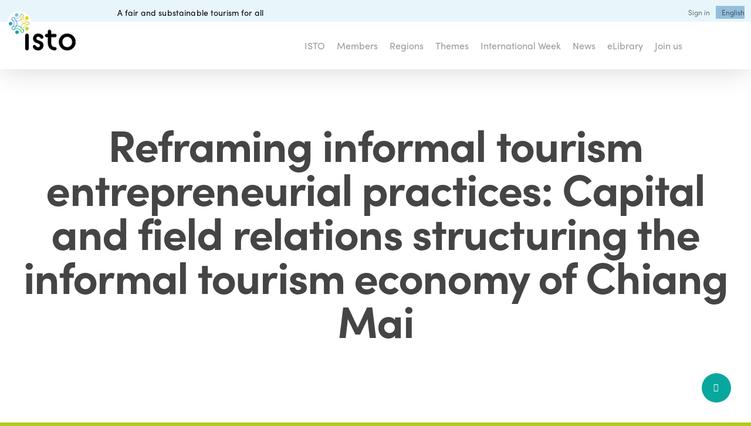

--- FILE ---
content_type: text/html; charset=UTF-8
request_url: https://isto.international/cp_docs/reframing-informal-tourism-entrepreneurial-practices-capital-and-field-relations-structuring-the-informal-tourism-economy-of-chiang-mai/?lang=fr
body_size: 18942
content:
<!doctype html>
<html lang="fr-FR" class="no-js">
<head>
	<meta charset="UTF-8">
	<meta name="viewport" content="width=device-width, initial-scale=1, maximum-scale=1, user-scalable=0" /><meta name='robots' content='index, follow, max-image-preview:large, max-snippet:-1, max-video-preview:-1' />
<link rel="alternate" hreflang="en" href="https://isto.international/cp_docs/reframing-informal-tourism-entrepreneurial-practices-capital-and-field-relations-structuring-the-informal-tourism-economy-of-chiang-mai/" />
<link rel="alternate" hreflang="fr" href="https://isto.international/cp_docs/reframing-informal-tourism-entrepreneurial-practices-capital-and-field-relations-structuring-the-informal-tourism-economy-of-chiang-mai/?lang=fr" />
<link rel="alternate" hreflang="es" href="https://isto.international/cp_docs/reframing-informal-tourism-entrepreneurial-practices-capital-and-field-relations-structuring-the-informal-tourism-economy-of-chiang-mai/?lang=es" />
<link rel="alternate" hreflang="it" href="https://isto.international/cp_docs/reframing-informal-tourism-entrepreneurial-practices-capital-and-field-relations-structuring-the-informal-tourism-economy-of-chiang-mai/?lang=it" />
<link rel="alternate" hreflang="x-default" href="https://isto.international/cp_docs/reframing-informal-tourism-entrepreneurial-practices-capital-and-field-relations-structuring-the-informal-tourism-economy-of-chiang-mai/" />

	<!-- This site is optimized with the Yoast SEO plugin v26.5 - https://yoast.com/wordpress/plugins/seo/ -->
	<title>Reframing informal tourism entrepreneurial practices: Capital and field relations structuring the informal tourism economy of Chiang Mai - Organisation internationale du tourisme social</title>
	<meta name="description" content="Documents about fair and sustainable tourism: academic research, good practices, youth, families, seniors, disability, politics, projects, statistics..." />
	<link rel="canonical" href="https://www.isto.international/cp_docs/reframing-informal-tourism-entrepreneurial-practices-capital-and-field-relations-structuring-the-informal-tourism-economy-of-chiang-mai/?lang=it" />
	<meta property="og:locale" content="fr_FR" />
	<meta property="og:type" content="article" />
	<meta property="og:title" content="Reframing informal tourism entrepreneurial practices: Capital and field relations structuring the informal tourism economy of Chiang Mai - Organisation internationale du tourisme social" />
	<meta property="og:description" content="Documents about fair and sustainable tourism: academic research, good practices, youth, families, seniors, disability, politics, projects, statistics..." />
	<meta property="og:url" content="https://www.isto.international/cp_docs/reframing-informal-tourism-entrepreneurial-practices-capital-and-field-relations-structuring-the-informal-tourism-economy-of-chiang-mai/?lang=it" />
	<meta property="og:site_name" content="Organisation internationale du tourisme social" />
	<meta property="article:publisher" content="https://www.facebook.com/oits.isto/" />
	<meta property="article:modified_time" content="2023-02-09T11:09:24+00:00" />
	<meta name="twitter:card" content="summary_large_image" />
	<meta name="twitter:site" content="@OITSISTO" />
	<script type="application/ld+json" class="yoast-schema-graph">{"@context":"https://schema.org","@graph":[{"@type":"WebPage","@id":"https://www.isto.international/cp_docs/reframing-informal-tourism-entrepreneurial-practices-capital-and-field-relations-structuring-the-informal-tourism-economy-of-chiang-mai/?lang=it","url":"https://www.isto.international/cp_docs/reframing-informal-tourism-entrepreneurial-practices-capital-and-field-relations-structuring-the-informal-tourism-economy-of-chiang-mai/?lang=it","name":"Reframing informal tourism entrepreneurial practices: Capital and field relations structuring the informal tourism economy of Chiang Mai - Organisation internationale du tourisme social","isPartOf":{"@id":"https://isto.international/?lang=it/#website"},"datePublished":"2018-09-14T14:27:19+00:00","dateModified":"2023-02-09T11:09:24+00:00","description":"Documents about fair and sustainable tourism: academic research, good practices, youth, families, seniors, disability, politics, projects, statistics...","breadcrumb":{"@id":"https://www.isto.international/cp_docs/reframing-informal-tourism-entrepreneurial-practices-capital-and-field-relations-structuring-the-informal-tourism-economy-of-chiang-mai/?lang=it#breadcrumb"},"inLanguage":"fr-FR","potentialAction":[{"@type":"ReadAction","target":["https://www.isto.international/cp_docs/reframing-informal-tourism-entrepreneurial-practices-capital-and-field-relations-structuring-the-informal-tourism-economy-of-chiang-mai/?lang=it"]}]},{"@type":"BreadcrumbList","@id":"https://www.isto.international/cp_docs/reframing-informal-tourism-entrepreneurial-practices-capital-and-field-relations-structuring-the-informal-tourism-economy-of-chiang-mai/?lang=it#breadcrumb","itemListElement":[{"@type":"ListItem","position":1,"name":"Accueil","item":"https://isto.international/?lang=fr"},{"@type":"ListItem","position":2,"name":"Reframing informal tourism entrepreneurial practices: Capital and field relations structuring the informal tourism economy of Chiang Mai"}]},{"@type":"WebSite","@id":"https://isto.international/?lang=it/#website","url":"https://isto.international/?lang=it/","name":"Organisation internationale du tourisme social","description":"A fair and substainable tourism for all","publisher":{"@id":"https://isto.international/?lang=it/#organization"},"potentialAction":[{"@type":"SearchAction","target":{"@type":"EntryPoint","urlTemplate":"https://isto.international/?lang=it/?s={search_term_string}"},"query-input":{"@type":"PropertyValueSpecification","valueRequired":true,"valueName":"search_term_string"}}],"inLanguage":"fr-FR"},{"@type":"Organization","@id":"https://isto.international/?lang=it/#organization","name":"ISTO - International Social Tourism Organisation","url":"https://isto.international/?lang=it/","logo":{"@type":"ImageObject","inLanguage":"fr-FR","@id":"https://isto.international/?lang=it/#/schema/logo/image/","url":"https://www.isto.international/wp-content/uploads/2020/02/DEF_cmyk_EN_ISTO.png","contentUrl":"https://www.isto.international/wp-content/uploads/2020/02/DEF_cmyk_EN_ISTO.png","width":2356,"height":1772,"caption":"ISTO - International Social Tourism Organisation"},"image":{"@id":"https://isto.international/?lang=it/#/schema/logo/image/"},"sameAs":["https://www.facebook.com/oits.isto/","https://x.com/OITSISTO","https://www.linkedin.com/company/international-social-tourism-organisation-isto-","https://fr.wikipedia.org/wiki/Organisation_internationale_du_tourisme_social"]}]}</script>
	<!-- / Yoast SEO plugin. -->


<link rel='dns-prefetch' href='//use.typekit.net' />
<link rel='dns-prefetch' href='//fonts.googleapis.com' />
<link rel="alternate" type="application/rss+xml" title="Organisation internationale du tourisme social &raquo; Flux" href="https://isto.international/feed/?lang=fr" />
<link rel="alternate" type="application/rss+xml" title="Organisation internationale du tourisme social &raquo; Flux des commentaires" href="https://isto.international/comments/feed/?lang=fr" />
<link rel="alternate" title="oEmbed (JSON)" type="application/json+oembed" href="https://isto.international/wp-json/oembed/1.0/embed?url=https%3A%2F%2Fisto.international%2Fcp_docs%2Freframing-informal-tourism-entrepreneurial-practices-capital-and-field-relations-structuring-the-informal-tourism-economy-of-chiang-mai%2F%3Flang%3Dfr" />
<link rel="alternate" title="oEmbed (XML)" type="text/xml+oembed" href="https://isto.international/wp-json/oembed/1.0/embed?url=https%3A%2F%2Fisto.international%2Fcp_docs%2Freframing-informal-tourism-entrepreneurial-practices-capital-and-field-relations-structuring-the-informal-tourism-economy-of-chiang-mai%2F%3Flang%3Dfr&#038;format=xml" />
<style id='wp-img-auto-sizes-contain-inline-css' type='text/css'>
img:is([sizes=auto i],[sizes^="auto," i]){contain-intrinsic-size:3000px 1500px}
/*# sourceURL=wp-img-auto-sizes-contain-inline-css */
</style>
<link rel='stylesheet' id='wp-block-library-css' href='https://isto.international/wp-includes/css/dist/block-library/style.min.css?ver=6.9' type='text/css' media='all' />
<link rel='stylesheet' id='contact-form-7-css' href='https://isto.international/wp-content/plugins/contact-form-7/includes/css/styles.css?ver=6.1.4' type='text/css' media='all' />
<link rel='stylesheet' id='nbcpf-intlTelInput-style-css' href='https://isto.international/wp-content/plugins/country-phone-field-contact-form-7/assets/css/intlTelInput.min.css?ver=6.9' type='text/css' media='all' />
<link rel='stylesheet' id='nbcpf-countryFlag-style-css' href='https://isto.international/wp-content/plugins/country-phone-field-contact-form-7/assets/css/countrySelect.min.css?ver=6.9' type='text/css' media='all' />
<link rel='stylesheet' id='custom-typekit-css-css' href='https://use.typekit.net/ojm0aih.css?ver=2.1.0' type='text/css' media='all' />
<link rel='stylesheet' id='salient-social-css' href='https://isto.international/wp-content/plugins/salient-social/css/style.css?ver=1.2.6' type='text/css' media='all' />
<style id='salient-social-inline-css' type='text/css'>

  .sharing-default-minimal .nectar-love.loved,
  body .nectar-social[data-color-override="override"].fixed > a:before, 
  body .nectar-social[data-color-override="override"].fixed .nectar-social-inner a,
  .sharing-default-minimal .nectar-social[data-color-override="override"] .nectar-social-inner a:hover,
  .nectar-social.vertical[data-color-override="override"] .nectar-social-inner a:hover {
    background-color: #08a79e;
  }
  .nectar-social.hover .nectar-love.loved,
  .nectar-social.hover > .nectar-love-button a:hover,
  .nectar-social[data-color-override="override"].hover > div a:hover,
  #single-below-header .nectar-social[data-color-override="override"].hover > div a:hover,
  .nectar-social[data-color-override="override"].hover .share-btn:hover,
  .sharing-default-minimal .nectar-social[data-color-override="override"] .nectar-social-inner a {
    border-color: #08a79e;
  }
  #single-below-header .nectar-social.hover .nectar-love.loved i,
  #single-below-header .nectar-social.hover[data-color-override="override"] a:hover,
  #single-below-header .nectar-social.hover[data-color-override="override"] a:hover i,
  #single-below-header .nectar-social.hover .nectar-love-button a:hover i,
  .nectar-love:hover i,
  .hover .nectar-love:hover .total_loves,
  .nectar-love.loved i,
  .nectar-social.hover .nectar-love.loved .total_loves,
  .nectar-social.hover .share-btn:hover, 
  .nectar-social[data-color-override="override"].hover .nectar-social-inner a:hover,
  .nectar-social[data-color-override="override"].hover > div:hover span,
  .sharing-default-minimal .nectar-social[data-color-override="override"] .nectar-social-inner a:not(:hover) i,
  .sharing-default-minimal .nectar-social[data-color-override="override"] .nectar-social-inner a:not(:hover) {
    color: #08a79e;
  }
/*# sourceURL=salient-social-inline-css */
</style>
<link rel='stylesheet' id='wpex-font-awesome-css' href='https://isto.international/wp-content/plugins/wp-timelines/css/font-awesome/css/font-awesome.min.css?ver=6.9' type='text/css' media='all' />
<link rel='stylesheet' id='wpex-google-fonts-css' href='//fonts.googleapis.com/css?family=Source+Sans+Pro&#038;ver=1.0.0' type='text/css' media='all' />
<link rel='stylesheet' id='wpex-ex_s_lick-css' href='https://isto.international/wp-content/plugins/wp-timelines/js/ex_s_lick/ex_s_lick.css?ver=6.9' type='text/css' media='all' />
<link rel='stylesheet' id='wpex-ex_s_lick-theme-css' href='https://isto.international/wp-content/plugins/wp-timelines/js/ex_s_lick/ex_s_lick-theme.css?ver=6.9' type='text/css' media='all' />
<link rel='stylesheet' id='wpex-timeline-animate-css' href='https://isto.international/wp-content/plugins/wp-timelines/css/animate.css?ver=6.9' type='text/css' media='all' />
<link rel='stylesheet' id='wpex-timeline-css-css' href='https://isto.international/wp-content/plugins/wp-timelines/css/style.css?ver=3.6' type='text/css' media='all' />
<link rel='stylesheet' id='wpex-timeline-sidebyside-css' href='https://isto.international/wp-content/plugins/wp-timelines/css/style-sidebyside.css?ver=6.9' type='text/css' media='all' />
<link rel='stylesheet' id='wpex-horiz-css-css' href='https://isto.international/wp-content/plugins/wp-timelines/css/horiz-style.css?ver=3.2' type='text/css' media='all' />
<link rel='stylesheet' id='wpex-timeline-dark-css-css' href='https://isto.international/wp-content/plugins/wp-timelines/css/dark.css?ver=6.9' type='text/css' media='all' />
<style id='wpex-timeline-dark-css-inline-css' type='text/css'>
    .wpex-timeline > li .wpex-timeline-icon .fa{font-weight: normal;}
    	.wpextl-loadicon,
    .wpextl-loadicon::before,
	.wpextl-loadicon::after{ border-left-color:#bfd730}
    .wpex-filter > .fa,
    .wpex-endlabel.wpex-loadmore span, .wpex-tltitle.wpex-loadmore span, .wpex-loadmore .loadmore-timeline,
    .wpex-timeline-list.show-icon .wpex-timeline > li:after, .wpex-timeline-list.show-icon .wpex-timeline > li:first-child:before,
    .wpex-timeline-list.show-icon .wpex-timeline.style-center > li .wpex-content-left .wpex-leftdate,
    .wpex-timeline-list.show-icon li .wpex-timeline-icon .fa,
    .wpex .timeline-details .wptl-readmore > a:hover,
    .wpex-spinner > div,
    .wpex.horizontal-timeline .ex_s_lick-prev:hover, .wpex.horizontal-timeline .ex_s_lick-next:hover,
    .wpex.horizontal-timeline .horizontal-content .ex_s_lick-next:hover,
    .wpex.horizontal-timeline .horizontal-content .ex_s_lick-prev:hover,
    .wpex.horizontal-timeline .horizontal-nav li.ex_s_lick-current span.tl-point:before,
    .wpex.horizontal-timeline.tl-hozsteps .horizontal-nav li.ex_s_lick-current span.tl-point i,
    .timeline-navigation a.btn,
    .timeline-navigation div > a,
    .wpex.horizontal-timeline.ex-multi-item .horizontal-nav li .wpex_point:before,
    .wpex.horizontal-timeline.ex-multi-item .horizontal-nav li.ex_s_lick-current .wpex_point:before,
    .wpex.wpex-horizontal-3.ex-multi-item .horizontal-nav  h2 a,
    .wpex-timeline-list:not(.show-icon) .wptl-feature-name span,
    .wpex.horizontal-timeline.ex-multi-item:not(.wpex-horizontal-4) .horizontal-nav li span.wpex_point,
    .wpex.horizontal-timeline.ex-multi-item:not(.wpex-horizontal-4) .horizontal-nav li span.wpex_point,
    .show-wide_img .wpex-timeline > li .wpex-timeline-time span.tll-date,
    .wpex-timeline-list.show-bg.left-tl li .wpex-timeline-label .wpex-content-left .wpex-leftdate,
    .wpex-timeline-list.show-simple:not(.show-simple-bod) ul li .wpex-timeline-time .tll-date,
    .show-box-color .tlb-time,
    .sidebyside-tl.show-classic span.tll-date,
    .wptl-back-to-list a,
    .wpex.horizontal-timeline.ex-multi-item.wpex-horizontal-8 .hoz-tldate,
    .wpex.horizontal-timeline.ex-multi-item.wpex-horizontal-9 .wpex-timeline-label:before,
    .wpex-timeline > li .wpex-timeline-icon .fa{ background:#bfd730}
    .wpex-timeline-list.show-icon li .wpex-timeline-icon .fa:before,
    .wpex-filter span.active,
    .wpex-timeline-list.show-simple.show-simple-bod ul li .wpex-timeline-time .tll-date,
    .wpex-timeline-list.show-simple .wptl-readmore-center a,
    .wpex.horizontal-timeline .ex_s_lick-prev, .wpex.horizontal-timeline .ex_s_lick-next,
    .wpex.horizontal-timeline.tl-hozsteps .horizontal-nav li.prev_item:not(.ex_s_lick-current) span.tl-point i,
    .wpex.horizontal-timeline.ex-multi-item .horizontal-nav li span.wpex_point i,
    .wpex-timeline-list.show-clean .wpex-timeline > li .wpex-timeline-label h2,
    .wpex-timeline-list.show-simple li .wpex-timeline-icon .fa:not(.no-icon):before,
    .wpex.horizontal-timeline .extl-hoz-sbs .horizontal-nav li span.tl-point i,
    .show-wide_img.left-tl .wpex-timeline > li .wpex-timeline-icon .fa:not(.no-icon):not(.icon-img):before,
    .wpex.wpex-horizontal-8.ex-multi-item li .wpextt_templates .wptl-readmore a,
    .wpex.horizontal-timeline.ex-multi-item.wpex-horizontal-9.wpex-horizontal-10 .hoz-tldate,
    .wpex-timeline > li .wpex-timeline-time span:last-child{ color:#bfd730}
    .wpex .timeline-details .wptl-readmore > a,
    .wpex.horizontal-timeline .ex_s_lick-prev:hover, .wpex.horizontal-timeline .ex_s_lick-next:hover,
    .wpex.horizontal-timeline .horizontal-content .ex_s_lick-next:hover,
    .wpex.horizontal-timeline .horizontal-content .ex_s_lick-prev:hover,
    .wpex.horizontal-timeline .horizontal-nav li.ex_s_lick-current span.tl-point:before,
    .wpex.horizontal-timeline .ex_s_lick-prev, .wpex.horizontal-timeline .ex_s_lick-next,
    .wpex.horizontal-timeline .timeline-pos-select,
    .wpex.horizontal-timeline .horizontal-nav li.prev_item span.tl-point:before,
    .wpex.horizontal-timeline.tl-hozsteps .horizontal-nav li.ex_s_lick-current span.tl-point i,
    .wpex.horizontal-timeline.tl-hozsteps .timeline-hr, .wpex.horizontal-timeline.tl-hozsteps .timeline-pos-select,
    .wpex.horizontal-timeline.tl-hozsteps .horizontal-nav li.prev_item span.tl-point i,
    .wpex-timeline-list.left-tl.show-icon .wptl-feature-name,
    .wpex-timeline-list.show-icon .wptl-feature-name span,
    .wpex.horizontal-timeline.ex-multi-item .horizontal-nav li span.wpex_point i,
    .wpex.horizontal-timeline.ex-multi-item.wpex-horizontal-4 .wpextt_templates .wptl-readmore a,
    .wpex-timeline-list.show-box-color .style-center > li:nth-child(odd) .wpex-timeline-label,
	.wpex-timeline-list.show-box-color .style-center > li .wpex-timeline-label,
	.wpex-timeline-list.show-box-color .style-center > li:nth-child(odd) .wpex-timeline-icon .fa:after,
    #glightbox-body.extl-lb .gslide-description.description-right h3.lb-title:after,
    .wpex.horizontal-timeline.ex-multi-item .extl-hoz-sbs.style-7 .extl-sbd-details,
	.wpex-timeline-list.show-box-color li .wpex-timeline-icon i:after,
    .wpex.horizontal-timeline .extl-hoz-sbs .horizontal-nav li span.tl-point i,
    .wpex.horizontal-timeline.ex-multi-item.wpex-horizontal-8 .wpextt_templates >div,
    .wpex.horizontal-timeline .wpex-timeline-label .timeline-media .exwptl-left-bg,
    .wpex.wpex-horizontal-3.ex-multi-item .horizontal-nav .wpextt_templates .wptl-readmore a{border-color: #bfd730;}
    .wpex-timeline > li .wpex-timeline-label:before,
    .show-wide_img .wpex-timeline > li .wpex-timeline-time span.tll-date:before, 
    .wpex-timeline > li .wpex-timeline-label:before,
    .wpex-timeline-list.show-wide_img.left-tl .wpex-timeline > li .wpex-timeline-time span.tll-date:before,
    .wpex-timeline-list.show-icon.show-bg .wpex-timeline > li .wpex-timeline-label:after,
    .wpex-timeline-list.show-icon .wpex-timeline.style-center > li .wpex-timeline-label:after
    {border-right-color: #bfd730;}
    .wpex-filter span,
    .wpex-timeline > li .wpex-timeline-label{border-left-color: #bfd730;}
    .wpex-timeline-list.show-wide_img .wpex-timeline > li .timeline-details,
    .wpex.horizontal-timeline.ex-multi-item.wpex-horizontal-8 .horizontal-nav .wpextt_templates .wptl-readmore,
    .wpex.horizontal-timeline.ex-multi-item:not(.wpex-horizontal-4) .horizontal-nav li span.wpex_point:after{border-top-color: #bfd730;}
    .wpex.horizontal-timeline.ex-multi-item.wpex-horizontal-8 .hoz-tldate:before,
    .wpex.wpex-horizontal-3.ex-multi-item .wpex-timeline-label .timeline-details:after{border-bottom-color: #bfd730;}
    @media (min-width: 768px){
        .wpex-timeline.style-center > li:nth-child(odd) .wpex-timeline-label{border-right-color: #bfd730;}
        .show-wide_img .wpex-timeline > li:nth-child(even) .wpex-timeline-time span.tll-date:before,
        .wpex-timeline.style-center > li:nth-child(odd) .wpex-timeline-label:before,
        .wpex-timeline-list.show-icon .style-center > li:nth-child(odd) .wpex-timeline-label:after{border-left-color: #bfd730;}
    }
		.timeline-media > a{display: inline-block; box-shadow: none;}
    .wpex-timeline > li .wpex-timeline-label h2 a,
    .wpex-timeline-icon > a,
    .wpex.horizontal-timeline .wpex-timeline-label h2 a,
    .timeline-media > a, time.wpex-timeline-time > a, .wpex-leftdate + a, a.img-left { pointer-events: none;} .wptl-readmore-center, .wptl-readmore { display: none !important;} 
    .wpex-timeline-list.left-tl.wptl-lightbox .wpex-leftdate + a,
    .wpex-timeline-list.wptl-lightbox a.img-left {
        pointer-events: auto;
    }
    .wpex-timeline-list.show-icon .style-center .timeline-details .img-left img {max-width: 100%;height: auto;display: block;}
/*# sourceURL=wpex-timeline-dark-css-inline-css */
</style>
<style id='wpgb-head-inline-css' type='text/css'>
.wp-grid-builder:not(.wpgb-template),.wpgb-facet{opacity:0.01}.wpgb-facet fieldset{margin:0;padding:0;border:none;outline:none;box-shadow:none}.wpgb-facet fieldset:last-child{margin-bottom:40px;}.wpgb-facet fieldset legend.wpgb-sr-only{height:1px;width:1px}
/*# sourceURL=wpgb-head-inline-css */
</style>
<link rel='stylesheet' id='wpml-menu-item-0-css' href='https://isto.international/wp-content/plugins/sitepress-multilingual-cms/templates/language-switchers/menu-item/style.min.css?ver=1' type='text/css' media='all' />
<style id='wpml-menu-item-0-inline-css' type='text/css'>
.wpml-ls-slot-35, .wpml-ls-slot-35 a, .wpml-ls-slot-35 a:visited{background-color:#cbddeb;color:#000000;}.wpml-ls-slot-35:hover, .wpml-ls-slot-35:hover a, .wpml-ls-slot-35 a:hover{color:#ffffff;background-color:#95bedd;}.wpml-ls-slot-35.wpml-ls-current-language, .wpml-ls-slot-35.wpml-ls-current-language a, .wpml-ls-slot-35.wpml-ls-current-language a:visited{color:#ffffff;background-color:#95bedd;}.wpml-ls-slot-35.wpml-ls-current-language:hover, .wpml-ls-slot-35.wpml-ls-current-language:hover a, .wpml-ls-slot-35.wpml-ls-current-language a:hover{color:#000000;background-color:#95bedd;}.wpml-ls-slot-35.wpml-ls-current-language .wpml-ls-slot-35, .wpml-ls-slot-35.wpml-ls-current-language .wpml-ls-slot-35 a, .wpml-ls-slot-35.wpml-ls-current-language .wpml-ls-slot-35 a:visited{background-color:#cbddeb;color:#000000;}.wpml-ls-slot-35.wpml-ls-current-language .wpml-ls-slot-35:hover, .wpml-ls-slot-35.wpml-ls-current-language .wpml-ls-slot-35:hover a, .wpml-ls-slot-35.wpml-ls-current-language .wpml-ls-slot-35 a:hover {color:#ffffff;background-color:#95bedd;}
/*# sourceURL=wpml-menu-item-0-inline-css */
</style>
<link rel='stylesheet' id='font-awesome-css' href='https://isto.international/wp-content/themes/salient/css/font-awesome-legacy.min.css?ver=4.7.1' type='text/css' media='all' />
<link rel='stylesheet' id='salient-grid-system-css' href='https://isto.international/wp-content/themes/salient/css/build/grid-system.css?ver=17.4.1' type='text/css' media='all' />
<link rel='stylesheet' id='main-styles-css' href='https://isto.international/wp-content/themes/salient/css/build/style.css?ver=17.4.1' type='text/css' media='all' />
<link rel='stylesheet' id='nectar-header-secondary-nav-css' href='https://isto.international/wp-content/themes/salient/css/build/header/header-secondary-nav.css?ver=17.4.1' type='text/css' media='all' />
<link rel='stylesheet' id='nectar-single-styles-css' href='https://isto.international/wp-content/themes/salient/css/build/single.css?ver=17.4.1' type='text/css' media='all' />
<link rel='stylesheet' id='nectar-element-recent-posts-css' href='https://isto.international/wp-content/themes/salient/css/build/elements/element-recent-posts.css?ver=17.4.1' type='text/css' media='all' />
<link rel='stylesheet' id='nectar-cf7-css' href='https://isto.international/wp-content/themes/salient/css/build/third-party/cf7.css?ver=17.4.1' type='text/css' media='all' />
<link rel='stylesheet' id='responsive-css' href='https://isto.international/wp-content/themes/salient/css/build/responsive.css?ver=17.4.1' type='text/css' media='all' />
<link rel='stylesheet' id='select2-css' href='https://isto.international/wp-content/themes/salient/css/build/plugins/select2.css?ver=4.0.1' type='text/css' media='all' />
<link rel='stylesheet' id='skin-material-css' href='https://isto.international/wp-content/themes/salient/css/build/skin-material.css?ver=17.4.1' type='text/css' media='all' />
<style id='salient-wp-menu-dynamic-fallback-inline-css' type='text/css'>
#header-outer .nectar-ext-menu-item .image-layer-outer,#header-outer .nectar-ext-menu-item .image-layer,#header-outer .nectar-ext-menu-item .color-overlay,#slide-out-widget-area .nectar-ext-menu-item .image-layer-outer,#slide-out-widget-area .nectar-ext-menu-item .color-overlay,#slide-out-widget-area .nectar-ext-menu-item .image-layer{position:absolute;top:0;left:0;width:100%;height:100%;overflow:hidden;}.nectar-ext-menu-item .inner-content{position:relative;z-index:10;width:100%;}.nectar-ext-menu-item .image-layer{background-size:cover;background-position:center;transition:opacity 0.25s ease 0.1s;}.nectar-ext-menu-item .image-layer video{object-fit:cover;width:100%;height:100%;}#header-outer nav .nectar-ext-menu-item .image-layer:not(.loaded){background-image:none!important;}#header-outer nav .nectar-ext-menu-item .image-layer{opacity:0;}#header-outer nav .nectar-ext-menu-item .image-layer.loaded{opacity:1;}.nectar-ext-menu-item span[class*="inherit-h"] + .menu-item-desc{margin-top:0.4rem;}#mobile-menu .nectar-ext-menu-item .title,#slide-out-widget-area .nectar-ext-menu-item .title,.nectar-ext-menu-item .menu-title-text,.nectar-ext-menu-item .menu-item-desc{position:relative;}.nectar-ext-menu-item .menu-item-desc{display:block;line-height:1.4em;}body #slide-out-widget-area .nectar-ext-menu-item .menu-item-desc{line-height:1.4em;}#mobile-menu .nectar-ext-menu-item .title,#slide-out-widget-area .nectar-ext-menu-item:not(.style-img-above-text) .title,.nectar-ext-menu-item:not(.style-img-above-text) .menu-title-text,.nectar-ext-menu-item:not(.style-img-above-text) .menu-item-desc,.nectar-ext-menu-item:not(.style-img-above-text) i:before,.nectar-ext-menu-item:not(.style-img-above-text) .svg-icon{color:#fff;}#mobile-menu .nectar-ext-menu-item.style-img-above-text .title{color:inherit;}.sf-menu li ul li a .nectar-ext-menu-item .menu-title-text:after{display:none;}.menu-item .widget-area-active[data-margin="default"] > div:not(:last-child){margin-bottom:20px;}.nectar-ext-menu-item__button{display:inline-block;padding-top:2em;}#header-outer nav li:not([class*="current"]) > a .nectar-ext-menu-item .inner-content.has-button .title .menu-title-text{background-image:none;}.nectar-ext-menu-item__button .nectar-cta:not([data-color="transparent"]){margin-top:.8em;margin-bottom:.8em;}.nectar-ext-menu-item .color-overlay{transition:opacity 0.5s cubic-bezier(.15,.75,.5,1);}.nectar-ext-menu-item:hover .hover-zoom-in-slow .image-layer{transform:scale(1.15);transition:transform 4s cubic-bezier(0.1,0.2,.7,1);}.nectar-ext-menu-item:hover .hover-zoom-in-slow .color-overlay{transition:opacity 1.5s cubic-bezier(.15,.75,.5,1);}.nectar-ext-menu-item .hover-zoom-in-slow .image-layer{transition:transform 0.5s cubic-bezier(.15,.75,.5,1);}.nectar-ext-menu-item .hover-zoom-in-slow .color-overlay{transition:opacity 0.5s cubic-bezier(.15,.75,.5,1);}.nectar-ext-menu-item:hover .hover-zoom-in .image-layer{transform:scale(1.12);}.nectar-ext-menu-item .hover-zoom-in .image-layer{transition:transform 0.5s cubic-bezier(.15,.75,.5,1);}.nectar-ext-menu-item{display:flex;text-align:left;}#slide-out-widget-area .nectar-ext-menu-item .title,#slide-out-widget-area .nectar-ext-menu-item .menu-item-desc,#slide-out-widget-area .nectar-ext-menu-item .menu-title-text,#mobile-menu .nectar-ext-menu-item .title,#mobile-menu .nectar-ext-menu-item .menu-item-desc,#mobile-menu .nectar-ext-menu-item .menu-title-text{color:inherit!important;}#slide-out-widget-area .nectar-ext-menu-item,#mobile-menu .nectar-ext-menu-item{display:block;}#slide-out-widget-area .nectar-ext-menu-item .inner-content,#mobile-menu .nectar-ext-menu-item .inner-content{width:100%;}#slide-out-widget-area.fullscreen-alt .nectar-ext-menu-item,#slide-out-widget-area.fullscreen .nectar-ext-menu-item{text-align:center;}#header-outer .nectar-ext-menu-item.style-img-above-text .image-layer-outer,#slide-out-widget-area .nectar-ext-menu-item.style-img-above-text .image-layer-outer{position:relative;}#header-outer .nectar-ext-menu-item.style-img-above-text,#slide-out-widget-area .nectar-ext-menu-item.style-img-above-text{flex-direction:column;}
/*# sourceURL=salient-wp-menu-dynamic-fallback-inline-css */
</style>
<link rel='stylesheet' id='dynamic-css-css' href='https://isto.international/wp-content/themes/salient/css/salient-dynamic-styles.css?ver=96620' type='text/css' media='all' />
<style id='dynamic-css-inline-css' type='text/css'>
@media only screen and (min-width:1000px){body #ajax-content-wrap.no-scroll{min-height:calc(100vh - 171px);height:calc(100vh - 171px)!important;}}@media only screen and (min-width:1000px){#page-header-wrap.fullscreen-header,#page-header-wrap.fullscreen-header #page-header-bg,html:not(.nectar-box-roll-loaded) .nectar-box-roll > #page-header-bg.fullscreen-header,.nectar_fullscreen_zoom_recent_projects,#nectar_fullscreen_rows:not(.afterLoaded) > div{height:calc(100vh - 170px);}.wpb_row.vc_row-o-full-height.top-level,.wpb_row.vc_row-o-full-height.top-level > .col.span_12{min-height:calc(100vh - 170px);}html:not(.nectar-box-roll-loaded) .nectar-box-roll > #page-header-bg.fullscreen-header{top:171px;}.nectar-slider-wrap[data-fullscreen="true"]:not(.loaded),.nectar-slider-wrap[data-fullscreen="true"]:not(.loaded) .swiper-container{height:calc(100vh - 169px)!important;}.admin-bar .nectar-slider-wrap[data-fullscreen="true"]:not(.loaded),.admin-bar .nectar-slider-wrap[data-fullscreen="true"]:not(.loaded) .swiper-container{height:calc(100vh - 169px - 32px)!important;}}.admin-bar[class*="page-template-template-no-header"] .wpb_row.vc_row-o-full-height.top-level,.admin-bar[class*="page-template-template-no-header"] .wpb_row.vc_row-o-full-height.top-level > .col.span_12{min-height:calc(100vh - 32px);}body[class*="page-template-template-no-header"] .wpb_row.vc_row-o-full-height.top-level,body[class*="page-template-template-no-header"] .wpb_row.vc_row-o-full-height.top-level > .col.span_12{min-height:100vh;}@media only screen and (max-width:999px){.using-mobile-browser #nectar_fullscreen_rows:not(.afterLoaded):not([data-mobile-disable="on"]) > div{height:calc(100vh - 136px);}.using-mobile-browser .wpb_row.vc_row-o-full-height.top-level,.using-mobile-browser .wpb_row.vc_row-o-full-height.top-level > .col.span_12,[data-permanent-transparent="1"].using-mobile-browser .wpb_row.vc_row-o-full-height.top-level,[data-permanent-transparent="1"].using-mobile-browser .wpb_row.vc_row-o-full-height.top-level > .col.span_12{min-height:calc(100vh - 136px);}html:not(.nectar-box-roll-loaded) .nectar-box-roll > #page-header-bg.fullscreen-header,.nectar_fullscreen_zoom_recent_projects,.nectar-slider-wrap[data-fullscreen="true"]:not(.loaded),.nectar-slider-wrap[data-fullscreen="true"]:not(.loaded) .swiper-container,#nectar_fullscreen_rows:not(.afterLoaded):not([data-mobile-disable="on"]) > div{height:calc(100vh - 83px);}.wpb_row.vc_row-o-full-height.top-level,.wpb_row.vc_row-o-full-height.top-level > .col.span_12{min-height:calc(100vh - 83px);}body[data-transparent-header="false"] #ajax-content-wrap.no-scroll{min-height:calc(100vh - 83px);height:calc(100vh - 83px);}}.screen-reader-text,.nectar-skip-to-content:not(:focus){border:0;clip:rect(1px,1px,1px,1px);clip-path:inset(50%);height:1px;margin:-1px;overflow:hidden;padding:0;position:absolute!important;width:1px;word-wrap:normal!important;}.row .col img:not([srcset]){width:auto;}.row .col img.img-with-animation.nectar-lazy:not([srcset]){width:100%;}
body
{
	font-family: sofia-pro-soft;
}
.fonts
{

	font-family: Sofia-Pro;
	font-family: Sofia-Pro-Soft;
}
H1{
   font-family: sofia-pro, sans-serif !important;
   font-size: 75px !important;
   font-weight: bold !important;
   font-stretch: normal;
   font-style: normal;
   line-height: 1 !important;
   letter-spacing: -1.88px !important;
   color: #454545 !important;
}
H1 .light{
   color: #fff !important;
}
@media screen and (max-width: 600px) {
H1{
   font-size: 45px !important;
}
}


H2{
   font-family: sofia-pro-soft, sans-serif!important;
  font-size: 50px;
  font-weight: 500;
  font-stretch: normal;
  font-style: normal;
  line-height: 1;
  letter-spacing: normal;
  text-align: left;
  color: #454545!important;
}
h3 {
  font-family: sofia-pro, sans-serif !important;
  font-size: 24.5px;
  font-weight: bold;
  font-stretch: normal;
  font-style: normal;
  line-height: 2.49;
  letter-spacing: -0.25px;
  text-align: left;
  margin-bottom:2rem!important;
}

h4 {
  font-family: sofia-pro, sans-serif !important;
  font-size: 22px;
  font-weight: 500;
  font-stretch: normal;
  font-style: normal;
  line-height: 1.45;
  letter-spacing: normal;
  text-align: left;
}

h5 {
  font-family: sofia-pro-soft, sans-serif !important;
  font-size: 18px;
  font-weight: 300;
  font-stretch: normal;
  font-style: normal;
  line-height: 1.39;
  letter-spacing: -0.18px;
  text-align: left;
  margin-bottom:2rem!important;
}
H6{
   font-family: sofia-pro-soft, sans-serif!important;
   font-size: 15px;
  font-weight: 700;
  font-stretch: normal;
  font-style: normal;
  line-height: 1.9;
  color: #349c8d;
  margin-bottom:2rem!important;
}
p{
  margin-bottom:1rem!important;
}
._slimbar_1hrb9_1 ._tagline_1hrb9_1 {
    margin-bottom: 0px!important;
}

body .menu{
   font-family: sofia-pro-soft, sans-serif;
}

/* --- Menu Mobile --- */
nav#mobile-menu ul._menu_wz39t_19{
    transform: translateX(25%);
}
/**/
.nectar-button {
  border-radius: 35px!important;
  font-family: sofia-pro-soft, sans-serif;
  color:#000000!important;
  border: solid 1px #349c8d!important;
  margin:10px 0px!important;
  background: #fff;
  box-shadow:none!important;
}
.nectar-button:hover {
  color:#fff!important;
  border: solid 1px #349c8d!important;
  background:#349c8d!important;
  opacity:1;
}
.nectar-button.see-through-2, .nectar-button {
    border-radius: 25!important;
}

.img-with-aniamtion-wrap .hover-wrap .hover-wrap-inner img.img-with-animation {
    height: auto;
}

.nectar-fancy-ul[data-list-icon="dot"] ul li:before {
    top: -2px;
    font-size: 56px;
    color:#349c8d;
}

.img-max{
    height:100%;
    max-width:100px;
}


.shadow-green
{-webkit-box-shadow: 2px 10px 30px -16px rgba(52,156,141,0.3);
-moz-box-shadow: 2px 10px 30px -16px rgba(52,156,141,0.3);
	box-shadow: 2px 10px 30px -16px rgba(52,156,141,0.3);
    border: solid 1px rgba(52,156,141,0.1);
}


.wpb_column[data-shadow="small_depth"] > .vc_column-inner > .column-bg-overlay-wrap {-webkit-box-shadow: 2px 10px 30px -16px rgba(52,156,141,0.3);
-moz-box-shadow: 2px 10px 30px -16px rgba(52,156,141,0.3);
	box-shadow: 2px 10px 30px -16px rgba(52,156,141,0.3);
}
	
img.img-with-animation[data-shadow="small_depth"], .img-with-aniamtion-wrap[data-shadow="small_depth"] .hover-wrap, .nectar_cascading_images .cascading-image[data-shadow="small_depth"] .img-wrap, .nectar_cascading_images .cascading-image[data-shadow="small_depth"] .bg-color, .nectar-video-box[data-shadow="small_depth"]:before, .nectar-flickity[data-shadow="small_depth"] .cell {-webkit-box-shadow: 2px 10px 30px -16px rgba(52,156,141,0.3);
-moz-box-shadow: 2px 10px 30px -16px rgba(52,156,141,0.8);
	box-shadow: 2px 10px 30px -16px rgba(52,156,141,0.8);}
	
	
._slimbar_rq0wp_1 ._secondarynav_rq0wp_35 .menu-item:not(.wpml-ls-menu-item) + .wpml-ls-menu-item {
    position: relative;
    margin-left: 3.5rem;
    margin-right: 1rem;
    min-width: 120px;
}

body .wrap .tabbed >div:first-of-type {
    display: block;
    opacity: 1;
    visibility: visible;
    position: relative;
    left: 0;
}

.circle-image {
border-radius: 50%;
-moz-border-radius: 50%;
-webkit-border-radius: 50%;
-o-border-radius: 50%;
}

.nectar_image_with_hotspots img {
    max-width: 100%;
    height: auto !important;
}

/* --- Filtre gridbuilder --- */
/* Search */

.wpgb-facet.wpgb-facet-2 h4, .wpgb-facet.wpgb-facet-14 h4, .wpgb-facet .wpgb-input-icon, .wpgb-facet.wpgb-facet-12 h4{
	display:none;
}

.wpgb-facet select.wpgb-select, .wpgb-select{
	height: 60px !important;
    min-height: 60px !important;
}

.wpgb-facet.wpgb-facet-2{
	flex: 0 0 100% !important;
    max-width: 100% !important;
}

/* Input 4col */

.wpgb-facet .wpgb-autocomplete-facet input[type="search"],.wpgb-facet .wpgb-search-facet input[type="search"], .wpgb-facet .wpgb-autocomplete-facet input[type="search"] {
    padding: 30px 32px;
}

/* fontawesome*/
.ascend .mfp-iframe-holder .mfp-close, .ascend .mfp-image-holder .mfp-close, .fa.fa-angle-down, .fa.fa-angle-left, .fa.fa-angle-right, .fa.fa-angle-up, .fa.fa-facebook, .fa.fa-linkedin, .fa.fa-minus-sign, .fa.fa-ok-sign, .fa.fa-pinterest, .fa.fa-plus-sign, .fa.fa-twitter, .icon-be, .icon-button-arrow, .icon-salient-apple-music, .icon-salient-artstation, .icon-salient-back-to-all, .icon-salient-cart, .icon-salient-discord, .icon-salient-down-arrow, .icon-salient-down-arrow-thin, .icon-salient-facebook, .icon-salient-facebook-messenger, .icon-salient-heart, .icon-salient-heart-2, .icon-salient-houzz, .icon-salient-left-arrow, .icon-salient-left-arrow-thin, .icon-salient-m-clock, .icon-salient-m-close, .icon-salient-m-eye, .icon-salient-m-social-alt, .icon-salient-m-user, .icon-salient-pencil, .icon-salient-pinterest, .icon-salient-plus, .icon-salient-right-arrow, .icon-salient-right-arrow-thin, .icon-salient-right-line, .icon-salient-search, .icon-salient-spotify, .icon-salient-thin-line, .icon-salient-tiktok, .icon-salient-twitch, .icon-salient-twitter, .icon-salient-woo-zoom-icon, .icon-salient-x, .icon-soundcloud, .icon-vimeo, .material .comment-list .reply a:before, .mejs-controls .mejs-button button, .mfp-iframe-holder .mfp-close, .mfp-image-holder .mfp-close, .salient-page-submenu-icon, .video-play-button, i.fa.fa-houzz {
    font-family: 'FontAwesome' !important;
}
/*# sourceURL=dynamic-css-inline-css */
</style>
<link rel='stylesheet' id='salient-child-style-css' href='https://isto.international/wp-content/themes/salient-child/resources/style.css?ver=17.4.1' type='text/css' media='all' />
<link rel='stylesheet' id='sage/views.css-css' href='https://isto.international/wp-content/themes/salient-child/dist/views.css' type='text/css' media='all' />
<link rel='stylesheet' id='sage/main.css-css' href='https://isto.international/wp-content/themes/salient-child/dist/main.css' type='text/css' media='all' />
<link rel='stylesheet' id='themify-icons2-css' href='https://isto.international/wp-content/themes/salient-child/resources/themify-icons/themify-icons.css?ver=17.4.1' type='text/css' media='all' />
<script type="text/javascript" src="https://isto.international/wp-includes/js/jquery/jquery.min.js?ver=3.7.1" id="jquery-core-js"></script>
<script type="text/javascript" src="https://isto.international/wp-includes/js/jquery/jquery-migrate.min.js?ver=3.4.1" id="jquery-migrate-js"></script>
<script type="text/javascript" id="wpml-browser-redirect-js-extra">
/* <![CDATA[ */
var wpml_browser_redirect_params = {"pageLanguage":"fr","languageUrls":{"en_us":"https://isto.international/cp_docs/reframing-informal-tourism-entrepreneurial-practices-capital-and-field-relations-structuring-the-informal-tourism-economy-of-chiang-mai/","en":"https://isto.international/cp_docs/reframing-informal-tourism-entrepreneurial-practices-capital-and-field-relations-structuring-the-informal-tourism-economy-of-chiang-mai/","us":"https://isto.international/cp_docs/reframing-informal-tourism-entrepreneurial-practices-capital-and-field-relations-structuring-the-informal-tourism-economy-of-chiang-mai/","fr_fr":"https://isto.international/cp_docs/reframing-informal-tourism-entrepreneurial-practices-capital-and-field-relations-structuring-the-informal-tourism-economy-of-chiang-mai/?lang=fr","fr":"https://isto.international/cp_docs/reframing-informal-tourism-entrepreneurial-practices-capital-and-field-relations-structuring-the-informal-tourism-economy-of-chiang-mai/?lang=fr","es_es":"https://isto.international/cp_docs/reframing-informal-tourism-entrepreneurial-practices-capital-and-field-relations-structuring-the-informal-tourism-economy-of-chiang-mai/?lang=es","es":"https://isto.international/cp_docs/reframing-informal-tourism-entrepreneurial-practices-capital-and-field-relations-structuring-the-informal-tourism-economy-of-chiang-mai/?lang=es","it_it":"https://isto.international/cp_docs/reframing-informal-tourism-entrepreneurial-practices-capital-and-field-relations-structuring-the-informal-tourism-economy-of-chiang-mai/?lang=it","it":"https://isto.international/cp_docs/reframing-informal-tourism-entrepreneurial-practices-capital-and-field-relations-structuring-the-informal-tourism-economy-of-chiang-mai/?lang=it"},"cookie":{"name":"_icl_visitor_lang_js","domain":"isto.international","path":"/","expiration":240}};
//# sourceURL=wpml-browser-redirect-js-extra
/* ]]> */
</script>
<script type="text/javascript" src="https://isto.international/wp-content/plugins/sitepress-multilingual-cms/dist/js/browser-redirect/app.js?ver=486900" id="wpml-browser-redirect-js"></script>
<script></script><link rel="https://api.w.org/" href="https://isto.international/wp-json/" /><link rel="alternate" title="JSON" type="application/json" href="https://isto.international/wp-json/wp/v2/cp_docs/21016" /><link rel="EditURI" type="application/rsd+xml" title="RSD" href="https://isto.international/xmlrpc.php?rsd" />
<meta name="generator" content="WordPress 6.9" />
<link rel='shortlink' href='https://isto.international/?p=21016&#038;lang=fr' />
<meta name="generator" content="WPML ver:4.8.6 stt:1,4,27,2;" />
<noscript><style>.wp-grid-builder .wpgb-card.wpgb-card-hidden .wpgb-card-wrapper{opacity:1!important;visibility:visible!important;transform:none!important}.wpgb-facet {opacity:1!important;pointer-events:auto!important}.wpgb-facet *:not(.wpgb-pagination-facet){display:none}</style></noscript><script type="text/javascript"> var root = document.getElementsByTagName( "html" )[0]; root.setAttribute( "class", "js" ); </script><script type="text/javascript">
window.addEventListener('load', function() {
var fbroot = document.createElement('div');
fbroot.id = 'fb-root';
var script = document.createElement('script');
script.async = true;
script.defer = true;
script.crossOrigin = 'anonymous';
script.src = 'https://connect.facebook.net/en_US/sdk.js#xfbml=1&version=v5.0&appId=247675198601069&autoLogAppEvents=1';
document.body.appendChild(fbroot);
document.body.appendChild(script);
});
</script><style type="text/css">.recentcomments a{display:inline !important;padding:0 !important;margin:0 !important;}</style><meta name="generator" content="Powered by WPBakery Page Builder - drag and drop page builder for WordPress."/>
<link rel="icon" href="https://isto.international/wp-content/uploads/2019/12/cropped-favicon-2-32x32.png" sizes="32x32" />
<link rel="icon" href="https://isto.international/wp-content/uploads/2019/12/cropped-favicon-2-192x192.png" sizes="192x192" />
<link rel="apple-touch-icon" href="https://isto.international/wp-content/uploads/2019/12/cropped-favicon-2-180x180.png" />
<meta name="msapplication-TileImage" content="https://isto.international/wp-content/uploads/2019/12/cropped-favicon-2-270x270.png" />
		<style type="text/css" id="wp-custom-css">
			blockquote, q {
    quotes: none;
    font-size: 22px;
    font-style: italic;
    letter-spacing: -0.2px;
}
em {
    font-style: italic!important;
}

.swiper-slide > div > div:nth-child(2) > div:nth-child(2) > div:nth-child(2) .vc_column-inner
{
/* 	padding:30px */
}


.home .shadow.green .vc_column-inner
{
	padding:30px
}

		</style>
		<noscript><style> .wpb_animate_when_almost_visible { opacity: 1; }</style></noscript></head><body data-rsssl=1 class="wp-singular cp_docs-template-default single single-cp_docs postid-21016 single-format-standard wp-theme-salient wp-child-theme-salient-childresources ?lang=fr material app-data index-data singular-data single-data single-cp_docs-data single-cp_docs-reframing-informal-tourism-entrepreneurial-practices-capital-and-field-relations-structuring-the-informal-tourism-economy-of-chiang-mai-data wpb-js-composer js-comp-ver-8.4.2 vc_responsive" data-footer-reveal="false" data-footer-reveal-shadow="none" data-header-format="default" data-body-border="off" data-boxed-style="" data-header-breakpoint="1000" data-dropdown-style="minimal" data-cae="easeOutCubic" data-cad="750" data-megamenu-width="contained" data-aie="none" data-ls="fancybox" data-apte="standard" data-hhun="1" data-fancy-form-rcs="1" data-form-style="minimal" data-form-submit="regular" data-is="minimal" data-button-style="rounded_shadow" data-user-account-button="false" data-flex-cols="true" data-col-gap="40px" data-header-inherit-rc="false" data-header-search="false" data-animated-anchors="true" data-ajax-transitions="false" data-full-width-header="false" data-slide-out-widget-area="true" data-slide-out-widget-area-style="fullscreen" data-user-set-ocm="off" data-loading-animation="none" data-bg-header="false" data-responsive="1" data-ext-responsive="true" data-ext-padding="90" data-header-resize="0" data-header-color="light" data-transparent-header="false" data-cart="false" data-remove-m-parallax="" data-remove-m-video-bgs="" data-m-animate="0" data-force-header-trans-color="light" data-smooth-scrolling="0" data-permanent-transparent="false" >
	
	<script type="text/javascript">
	 (function(window, document) {

		document.documentElement.classList.remove("no-js");

		if(navigator.userAgent.match(/(Android|iPod|iPhone|iPad|BlackBerry|IEMobile|Opera Mini)/)) {
			document.body.className += " using-mobile-browser mobile ";
		}
		if(navigator.userAgent.match(/Mac/) && navigator.maxTouchPoints && navigator.maxTouchPoints > 2) {
			document.body.className += " using-ios-device ";
		}

		if( !("ontouchstart" in window) ) {

			var body = document.querySelector("body");
			var winW = window.innerWidth;
			var bodyW = body.clientWidth;

			if (winW > bodyW + 4) {
				body.setAttribute("style", "--scroll-bar-w: " + (winW - bodyW - 4) + "px");
			} else {
				body.setAttribute("style", "--scroll-bar-w: 0px");
			}
		}

	 })(window, document);
   </script><a href="#ajax-content-wrap" class="nectar-skip-to-content">Skip to main content</a><div class="ocm-effect-wrap"><div class="ocm-effect-wrap-inner">	
	<div id="header-space"  data-header-mobile-fixed='1'></div> 
	
		<div id="header-outer" data-has-menu="true" data-has-buttons="no" data-header-button_style="default" data-using-pr-menu="false" data-mobile-fixed="1" data-ptnm="false" data-lhe="animated_underline" data-user-set-bg="#ffffff" data-format="default" data-permanent-transparent="false" data-megamenu-rt="1" data-remove-fixed="0" data-header-resize="0" data-cart="false" data-transparency-option="0" data-box-shadow="large" data-shrink-num="6" data-using-secondary="1" data-using-logo="1" data-logo-height="73" data-m-logo-height="60" data-padding="28" data-full-width="false" data-condense="false" >
		
	<div id="header-secondary-outer" class="default" data-mobile="default" data-remove-fixed="0" data-lhe="animated_underline" data-secondary-text="true" data-full-width="false" data-mobile-fixed="1" data-permanent-transparent="false" >
		<div class="container">
			<nav aria-label="Secondary Navigation">
				<div class="nectar-center-text">A fair and substainable tourism for all</div>					<ul class="sf-menu">
						<li id="menu-item-4466" class="menu-item menu-item-type-post_type menu-item-object-page nectar-regular-menu-item menu-item-4466"><a href="https://isto.international/connexion/?lang=fr"><span class="menu-title-text">Connexion</span></a></li>
<li id="menu-item-wpml-ls-35-fr" class="menu-item wpml-ls-slot-35 wpml-ls-item wpml-ls-item-fr wpml-ls-current-language wpml-ls-menu-item menu-item-type-wpml_ls_menu_item menu-item-object-wpml_ls_menu_item menu-item-has-children nectar-regular-menu-item menu-item-wpml-ls-35-fr"><a href="https://isto.international/cp_docs/reframing-informal-tourism-entrepreneurial-practices-capital-and-field-relations-structuring-the-informal-tourism-economy-of-chiang-mai/?lang=fr" role="menuitem" aria-haspopup="true" aria-expanded="false"><span class="menu-title-text">
<span class="wpml-ls-native" lang="fr">Français</span></span></a>
<ul class="sub-menu">
	<li id="menu-item-wpml-ls-35-en" class="menu-item wpml-ls-slot-35 wpml-ls-item wpml-ls-item-en wpml-ls-menu-item wpml-ls-first-item menu-item-type-wpml_ls_menu_item menu-item-object-wpml_ls_menu_item nectar-regular-menu-item menu-item-wpml-ls-35-en"><a title="Passer à English" href="https://isto.international/cp_docs/reframing-informal-tourism-entrepreneurial-practices-capital-and-field-relations-structuring-the-informal-tourism-economy-of-chiang-mai/" aria-label="Passer à English" role="menuitem"><span class="menu-title-text">
<span class="wpml-ls-native" lang="en">English</span></span></a></li>
	<li id="menu-item-wpml-ls-35-es" class="menu-item wpml-ls-slot-35 wpml-ls-item wpml-ls-item-es wpml-ls-menu-item menu-item-type-wpml_ls_menu_item menu-item-object-wpml_ls_menu_item nectar-regular-menu-item menu-item-wpml-ls-35-es"><a title="Passer à Español" href="https://isto.international/cp_docs/reframing-informal-tourism-entrepreneurial-practices-capital-and-field-relations-structuring-the-informal-tourism-economy-of-chiang-mai/?lang=es" aria-label="Passer à Español" role="menuitem"><span class="menu-title-text">
<span class="wpml-ls-native" lang="es">Español</span></span></a></li>
	<li id="menu-item-wpml-ls-35-it" class="menu-item wpml-ls-slot-35 wpml-ls-item wpml-ls-item-it wpml-ls-menu-item wpml-ls-last-item menu-item-type-wpml_ls_menu_item menu-item-object-wpml_ls_menu_item nectar-regular-menu-item menu-item-wpml-ls-35-it"><a title="Passer à Italiano" href="https://isto.international/cp_docs/reframing-informal-tourism-entrepreneurial-practices-capital-and-field-relations-structuring-the-informal-tourism-economy-of-chiang-mai/?lang=it" aria-label="Passer à Italiano" role="menuitem"><span class="menu-title-text">
<span class="wpml-ls-native" lang="it">Italiano</span></span></a></li>
</ul>
</li>
					</ul>
					
			</nav>
		</div>
	</div>


<div id="search-outer" class="nectar">
	<div id="search">
		<div class="container">
			 <div id="search-box">
				 <div class="inner-wrap">
					 <div class="col span_12">
						  <form role="search" action="https://isto.international/?lang=fr" method="GET">
														 <input type="text" name="s"  value="" aria-label="Search" placeholder="Search" />
							 
						<span>Hit enter to search or ESC to close</span>
						<button aria-label="Search" class="search-box__button" type="submit">Search</button>						</form>
					</div><!--/span_12-->
				</div><!--/inner-wrap-->
			 </div><!--/search-box-->
			 <div id="close"><a href="#" role="button"><span class="screen-reader-text">Close Search</span>
				<span class="close-wrap"> <span class="close-line close-line1" role="presentation"></span> <span class="close-line close-line2" role="presentation"></span> </span>				 </a></div>
		 </div><!--/container-->
	</div><!--/search-->
</div><!--/search-outer-->

<header id="top" role="banner" aria-label="Main Menu">
	<div class="container">
		<div class="row">
			<div class="col span_3">
								<a id="logo" href="https://isto.international/?lang=fr" data-supplied-ml-starting-dark="false" data-supplied-ml-starting="false" data-supplied-ml="false" >
					<img class="stnd skip-lazy dark-version" width="657" height="329" alt="Organisation internationale du tourisme social" src="https://isto.international/wp-content/uploads/2019/12/isto-logo.png"  />				</a>
							</div><!--/span_3-->

			<div class="col span_9 col_last">
									<div class="nectar-mobile-only mobile-header"><div class="inner"></div></div>
													<div class="slide-out-widget-area-toggle mobile-icon fullscreen" data-custom-color="false" data-icon-animation="simple-transform">
						<div> <a href="#slide-out-widget-area" role="button" aria-label="Navigation Menu" aria-expanded="false" class="closed">
							<span class="screen-reader-text">Menu</span><span aria-hidden="true"> <i class="lines-button x2"> <i class="lines"></i> </i> </span>						</a></div>
					</div>
				
									<nav aria-label="Main Menu">
													<ul class="sf-menu">
								<li id="menu-item-4455" class="menu-item menu-item-type-custom menu-item-object-custom menu-item-has-children nectar-regular-menu-item menu-item-4455"><a aria-haspopup="true" aria-expanded="false"><span class="menu-title-text">ISTO</span></a>
<ul class="sub-menu">
	<li id="menu-item-4446" class="menu-item menu-item-type-post_type menu-item-object-page nectar-regular-menu-item menu-item-4446"><a href="https://isto.international/who-we-are/?lang=fr"><span class="menu-title-text">Qui nous sommes</span></a></li>
	<li id="menu-item-4445" class="menu-item menu-item-type-post_type menu-item-object-page nectar-regular-menu-item menu-item-4445"><a href="https://isto.international/why-join-isto/?lang=fr"><span class="menu-title-text">Pourquoi adhérer à ISTO</span></a></li>
	<li id="menu-item-26008" class="menu-item menu-item-type-post_type menu-item-object-page nectar-regular-menu-item menu-item-26008"><a href="https://isto.international/congres-mondial-2024/?lang=fr"><span class="menu-title-text">Congrès Mondial 2024</span></a></li>
	<li id="menu-item-26270" class="menu-item menu-item-type-post_type menu-item-object-page nectar-regular-menu-item menu-item-26270"><a href="https://isto.international/awards-2024/?lang=fr"><span class="menu-title-text">Awards 2024</span></a></li>
	<li id="menu-item-4450" class="menu-item menu-item-type-post_type menu-item-object-page nectar-regular-menu-item menu-item-4450"><a href="https://isto.international/contact/?lang=fr"><span class="menu-title-text">Contact</span></a></li>
</ul>
</li>
<li id="menu-item-22983" class="menu-item menu-item-type-post_type menu-item-object-page nectar-regular-menu-item menu-item-22983"><a href="https://isto.international/elibrary/?lang=fr"><span class="menu-title-text">eLibrary</span></a></li>
<li id="menu-item-4453" class="menu-item menu-item-type-post_type menu-item-object-page nectar-regular-menu-item menu-item-4453"><a href="https://isto.international/members/?lang=fr"><span class="menu-title-text">Membres</span></a></li>
<li id="menu-item-4456" class="menu-item menu-item-type-custom menu-item-object-custom menu-item-has-children nectar-regular-menu-item menu-item-4456"><a aria-haspopup="true" aria-expanded="false"><span class="menu-title-text">Régions</span></a>
<ul class="sub-menu">
	<li id="menu-item-4444" class="menu-item menu-item-type-post_type menu-item-object-page nectar-regular-menu-item menu-item-4444"><a href="https://isto.international/africa/?lang=fr"><span class="menu-title-text">Afrique</span></a></li>
	<li id="menu-item-21598" class="menu-item menu-item-type-post_type menu-item-object-page nectar-regular-menu-item menu-item-21598"><a href="https://isto.international/americas/?lang=fr"><span class="menu-title-text">Amériques</span></a></li>
	<li id="menu-item-21908" class="menu-item menu-item-type-post_type menu-item-object-page nectar-regular-menu-item menu-item-21908"><a href="https://isto.international/europe/?lang=fr"><span class="menu-title-text">Europe</span></a></li>
</ul>
</li>
<li id="menu-item-15179" class="menu-item menu-item-type-custom menu-item-object-custom menu-item-has-children nectar-regular-menu-item menu-item-15179"><a aria-haspopup="true" aria-expanded="false"><span class="menu-title-text">Thématiques</span></a>
<ul class="sub-menu">
	<li id="menu-item-15182" class="menu-item menu-item-type-post_type menu-item-object-page nectar-regular-menu-item menu-item-15182"><a href="https://isto.international/alliance/?lang=fr"><span class="menu-title-text">Alliance pour la formation et la recherche</span></a></li>
	<li id="menu-item-15180" class="menu-item menu-item-type-post_type menu-item-object-page nectar-regular-menu-item menu-item-15180"><a href="https://isto.international/tourisme-accessible/?lang=fr"><span class="menu-title-text">Accessibilité en tourisme</span></a></li>
	<li id="menu-item-28334" class="menu-item menu-item-type-post_type menu-item-object-page nectar-regular-menu-item menu-item-28334"><a href="https://isto.international/community-and-fair-tourism/?lang=fr"><span class="menu-title-text">Tourisme Communautaire et Équitable</span></a></li>
	<li id="menu-item-15181" class="menu-item menu-item-type-post_type menu-item-object-page nectar-regular-menu-item menu-item-15181"><a href="https://isto.international/gender-equity/?lang=fr"><span class="menu-title-text">Équité des Genres</span></a></li>
</ul>
</li>
<li id="menu-item-15277" class="menu-item menu-item-type-custom menu-item-object-custom menu-item-has-children nectar-regular-menu-item menu-item-15277"><a aria-haspopup="true" aria-expanded="false"><span class="menu-title-text">Semaine internationale</span></a>
<ul class="sub-menu">
	<li id="menu-item-27545" class="menu-item menu-item-type-custom menu-item-object-custom nectar-regular-menu-item menu-item-27545"><a href="https://isto.international/international-week/?lang=fr"><span class="menu-title-text">Édition 2025</span></a></li>
	<li id="menu-item-26026" class="menu-item menu-item-type-custom menu-item-object-custom nectar-regular-menu-item menu-item-26026"><a href="https://isto.international/cp_news/5eme-edition-de-la-semaine-internationale-du-tourisme-pour-tous-durable-et-solidaire/?lang=fr"><span class="menu-title-text">Édition 2024</span></a></li>
	<li id="menu-item-27534" class="menu-item menu-item-type-custom menu-item-object-custom nectar-regular-menu-item menu-item-27534"><a href="https://isto.international/international-week-2023/?lang=fr"><span class="menu-title-text">Édition 2023</span></a></li>
	<li id="menu-item-23895" class="menu-item menu-item-type-post_type menu-item-object-page nectar-regular-menu-item menu-item-23895"><a href="https://isto.international/international-week-2022/?lang=fr"><span class="menu-title-text">Édition 2022</span></a></li>
	<li id="menu-item-15278" class="menu-item menu-item-type-post_type menu-item-object-page nectar-regular-menu-item menu-item-15278"><a href="https://isto.international/international-week-2021/?lang=fr"><span class="menu-title-text">Édition 2021</span></a></li>
	<li id="menu-item-15279" class="menu-item menu-item-type-post_type menu-item-object-page nectar-regular-menu-item menu-item-15279"><a href="https://isto.international/international-week-2020/?lang=fr"><span class="menu-title-text">Édition 2020</span></a></li>
</ul>
</li>
<li id="menu-item-4458" class="menu-item menu-item-type-custom menu-item-object-custom menu-item-has-children nectar-regular-menu-item menu-item-4458"><a aria-haspopup="true" aria-expanded="false"><span class="menu-title-text">Actualité</span></a>
<ul class="sub-menu">
	<li id="menu-item-4449" class="menu-item menu-item-type-post_type menu-item-object-page nectar-regular-menu-item menu-item-4449"><a href="https://isto.international/news/?lang=fr"><span class="menu-title-text">Nouvelles</span></a></li>
	<li id="menu-item-4447" class="menu-item menu-item-type-post_type menu-item-object-page nectar-regular-menu-item menu-item-4447"><a href="https://isto.international/events/?lang=fr"><span class="menu-title-text">Événements</span></a></li>
</ul>
</li>
<li id="menu-item-23009" class="menu-item menu-item-type-custom menu-item-object-custom nectar-regular-menu-item menu-item-23009"><a href="/elibrary/"><span class="menu-title-text">eLibrary</span></a></li>
<li id="menu-item-4460" class="menu-item menu-item-type-post_type menu-item-object-page nectar-regular-menu-item menu-item-4460"><a href="https://isto.international/join-us/?lang=fr"><span class="menu-title-text">Adhérer</span></a></li>
							</ul>
													<ul class="buttons sf-menu" data-user-set-ocm="off">

								
							</ul>
						
					</nav>

					
				</div><!--/span_9-->

				
			</div><!--/row-->
					</div><!--/container-->
	</header>		
	</div>
		<div id="ajax-content-wrap">
<div class="blurred-wrap">

<div class="container-wrap no-sidebar" data-midnight="dark" data-remove-post-date="0" data-remove-post-author="0" data-remove-post-comment-number="1">
	<div class="container main-content" role="main">

		
	  <div class="row heading-title hentry" data-header-style="default_minimal">
		<div class="col span_12 section-title blog-title">
										  <h1 class="entry-title">Reframing informal tourism entrepreneurial practices: Capital and field relations structuring the informal tourism economy of Chiang Mai</h1>

					</div><!--/section-title-->
	  </div><!--/row-->

	
		<div class="row">

			
			<div class="post-area col  span_12 col_last" role="main">

			
<article id="post-21016" class="post-21016 cp_docs type-cp_docs status-publish format-standard isto_regions-asie-fr isto_regions-thailande-fr isto_tags-economie-fr isto_tags-politiques-fr isto_tags-recherche-fr isto_tags-groupes-d-interet-fr isto_tags-tourisme-fr isto_auteurs-cakmak-erdinc isto_auteurs-lie-rico isto_auteurs-mccabe-scott">
  
  <div class="inner-wrap">

		<div class="post-content" data-hide-featured-media="0">
      
        <div class="content-inner"></div>        
      </div><!--/post-content-->
      
    </div><!--/inner-wrap-->
    
</article>
		</div><!--/post-area-->

			
		</div><!--/row-->

		<div class="row">

			<div data-post-header-style="default_minimal" class="blog_next_prev_buttons vc_row-fluid wpb_row full-width-content standard_section" data-style="fullwidth_next_prev" data-midnight="light"><ul class="controls"><li class="previous-post "><a href="https://isto.international/cp_docs/la-contribucion-del-turismo-a-los-objetivos-de-desarrollo-sostenible-en-iberoamerica/?lang=fr" aria-label="La contribución del turismo a los objetivos de desarrollo sostenible en Iberoamérica"></a><h3><span>Article précédent</span><span class="text">La contribución del turismo a los objetivos de desarrollo sostenible en Iberoamérica
						 <svg class="next-arrow" aria-hidden="true" xmlns="http://www.w3.org/2000/svg" xmlns:xlink="http://www.w3.org/1999/xlink" viewBox="0 0 39 12"><line class="top" x1="23" y1="-0.5" x2="29.5" y2="6.5" stroke="#ffffff;"></line><line class="bottom" x1="23" y1="12.5" x2="29.5" y2="5.5" stroke="#ffffff;"></line></svg><span class="line"></span></span></h3></li><li class="next-post "><a href="https://isto.international/cp_docs/la-domination-touristique/?lang=fr" aria-label="La domination touristique"></a><h3><span>Article suivant</span><span class="text">La domination touristique
						 <svg class="next-arrow" aria-hidden="true" xmlns="http://www.w3.org/2000/svg" xmlns:xlink="http://www.w3.org/1999/xlink" viewBox="0 0 39 12"><line class="top" x1="23" y1="-0.5" x2="29.5" y2="6.5" stroke="#ffffff;"></line><line class="bottom" x1="23" y1="12.5" x2="29.5" y2="5.5" stroke="#ffffff;"></line></svg><span class="line"></span></span></h3></li></ul>
			 </div>

			 
			<div class="comments-section" data-author-bio="true">
				<div
    class="_root_n9d8x_1"
    data-midnight="dark"
    data-comments-open="false"
  >
                  <!-- If comments are closed. -->
        <!--<p class="nocomments">Comments are closed.</p>-->
            </div>

<div class="_tags_n9d8x_10">
  <ul class="_root_1vjni_1 _no-spacing_1vjni_7">
          <li class="_tag_1vjni_12 _linked_1vjni_26 _gold_1vjni_63 _fill_1vjni_35">
              <a href="https://isto.international/?page_id=4364&amp;lang=fr?f_tags=economie-fr">Économie</a>
          </li>
          <li class="_tag_1vjni_12 _linked_1vjni_26 _gold_1vjni_63 _fill_1vjni_35">
              <a href="https://isto.international/?page_id=4364&amp;lang=fr?f_tags=politiques-fr">Politiques</a>
          </li>
          <li class="_tag_1vjni_12 _linked_1vjni_26 _gold_1vjni_63 _fill_1vjni_35">
              <a href="https://isto.international/?page_id=4364&amp;lang=fr?f_tags=recherche-fr">Recherche</a>
          </li>
          <li class="_tag_1vjni_12 _linked_1vjni_26 _gold_1vjni_63 _fill_1vjni_35">
              <a href="https://isto.international/?page_id=4364&amp;lang=fr?f_tags=groupes-d-interet-fr">Groupes d&#039;intérêt</a>
          </li>
          <li class="_tag_1vjni_12 _linked_1vjni_26 _gold_1vjni_63 _fill_1vjni_35">
              <a href="https://isto.international/?page_id=4364&amp;lang=fr?f_tags=tourisme-fr">Tourisme</a>
          </li>
          <li class="_tag_1vjni_12 _linked_1vjni_26 _gold_1vjni_63 _fill_1vjni_35">
              <a href="https://isto.international/?page_id=4364&amp;lang=fr?f_regions=asie-fr">Asie</a>
          </li>
  </ul>
</div>
<div class="_socials_n9d8x_14">
  <div class="socials">
  
  <a
  href="https://www.facebook.com/sharer/sharer.php?u=https://isto.international/cp_docs/reframing-informal-tourism-entrepreneurial-practices-capital-and-field-relations-structuring-the-informal-tourism-economy-of-chiang-mai/?lang=fr"
  target="_blank"
  class="button button--facebook"
>
  <i class="ti-facebook"></i>
  Partager
</a>
  <a
  href="https://twitter.com/share?url=https://isto.international/cp_docs/reframing-informal-tourism-entrepreneurial-practices-capital-and-field-relations-structuring-the-informal-tourism-economy-of-chiang-mai/?lang=fr"
  target="_blank"
  class="button button--twitter"
>
  <i class="ti-twitter-alt"></i>
  Partager
</a>
  <a
  href="https://www.linkedin.com/shareArticle?mini=true&amp;url=https://isto.international/cp_docs/reframing-informal-tourism-entrepreneurial-practices-capital-and-field-relations-structuring-the-informal-tourism-economy-of-chiang-mai/?lang=fr"
  target="_blank"
  class="button button--linkedin"
>
  <i class="ti-linkedin"></i>
  Partager
</a>
</div>
</div>


			</div>

		</div><!--/row-->

	</div><!--/container main-content-->
	</div><!--/container-wrap-->

<div class="nectar-social fixed" data-position="" data-rm-love="0" data-color-override="override"><a href="#"><span class="screen-reader-text">Share</span><i class="icon-default-style steadysets-icon-share"></i></a><div class="nectar-social-inner"><a class='facebook-share nectar-sharing' href='#' title='Share this'> <i class='fa fa-facebook'></i> <span class='social-text'>Share</span> </a><a class='twitter-share nectar-sharing' href='#' title='Share this'> <i class='fa icon-salient-x-twitter'></i> <span class='social-text'>Share</span> </a><a class='linkedin-share nectar-sharing' href='#' title='Share this'> <i class='fa fa-linkedin'></i> <span class='social-text'>Share</span> </a><a class='pinterest-share nectar-sharing' href='#' title='Pin this'> <i class='fa fa-pinterest'></i> <span class='social-text'>Pin</span> </a></div></div>
<div id="footer-outer" data-midnight="light" data-cols="3" data-custom-color="true" data-disable-copyright="false" data-matching-section-color="false" data-copyright-line="false" data-using-bg-img="false" data-bg-img-overlay="0.8" data-full-width="false" data-using-widget-area="true" data-link-hover="default"role="contentinfo">
	
		
	<div id="footer-widgets" data-has-widgets="true" data-cols="3">
		
		<div class="container">
			
						
			<div class="row">
				
								
				<div class="col span_4">
										</div>
					
											
						<div class="col span_4">
							<div id="nav_menu-2" class="widget widget_nav_menu"><h4>Nouvelles</h4><div class="menu-foot-news-fr-container"><ul id="menu-foot-news-fr" class="menu"><li id="menu-item-4998" class="menu-item menu-item-type-post_type menu-item-object-page menu-item-4998"><a href="https://isto.international/news/?lang=fr">Nouvelles</a></li>
<li id="menu-item-4999" class="menu-item menu-item-type-post_type menu-item-object-page menu-item-4999"><a href="https://isto.international/events/?lang=fr">Événements</a></li>
<li id="menu-item-5000" class="menu-item menu-item-type-post_type menu-item-object-page menu-item-5000"><a href="https://isto.international/calls-for-proposals/?lang=fr">Appels</a></li>
<li class="menu-item menu-item-type-post_type menu-item-object-page menu-item-22983"><a href="https://isto.international/elibrary/?lang=fr">eLibrary</a></li>
</ul></div></div>								
							</div>
							
												
						
													<div class="col span_4">
								<div id="nav_menu-5" class="widget widget_nav_menu"><h4>Members</h4><div class="menu-foot_members-fr-container"><ul id="menu-foot_members-fr" class="menu"><li id="menu-item-4995" class="menu-item menu-item-type-post_type menu-item-object-page menu-item-4995"><a href="https://isto.international/members/?lang=fr">Membres</a></li>
<li id="menu-item-4994" class="menu-item menu-item-type-post_type menu-item-object-page menu-item-4994"><a href="https://isto.international/africa/?lang=fr">Afrique</a></li>
<li id="menu-item-4997" class="menu-item menu-item-type-post_type menu-item-object-page menu-item-4997"><a href="https://isto.international/join-us/?lang=fr">Adhérer</a></li>
<li class="menu-item menu-item-type-post_type menu-item-object-page menu-item-21598"><a href="https://isto.international/americas/?lang=fr">Amériques</a></li>
</ul></div></div><div id="nav_menu-7" class="widget widget_nav_menu"><h4>Resources</h4><div class="menu-foot_ressources-fr-container"><ul id="menu-foot_ressources-fr" class="menu"><li id="menu-item-5002" class="menu-item menu-item-type-post_type menu-item-object-page menu-item-5002"><a href="https://isto.international/?page_id=4364&#038;lang=fr">Forum</a></li>
<li id="menu-item-6968" class="menu-item menu-item-type-post_type menu-item-object-page menu-item-6968"><a href="https://isto.international/docs/?lang=fr">Documents</a></li>
</ul></div></div>									
								</div>
														
															
							</div>
													</div><!--/container-->
					</div><!--/footer-widgets-->
					
					
  <div class="row" id="copyright" data-layout="default">
	
	<div class="container">
	   
				<div class="col span_5">
		   
			<p>&copy; 2026 Organisation internationale du tourisme social. </p>
		</div><!--/span_5-->
			   
	  <div class="col span_7 col_last">
      <ul class="social">
        <li><a target="_blank" rel="noopener" href=""><span class="screen-reader-text">twitter</span><i class="fa fa-twitter" aria-hidden="true"></i></a></li><li><a target="_blank" rel="noopener" href=""><span class="screen-reader-text">facebook</span><i class="fa fa-facebook" aria-hidden="true"></i></a></li>      </ul>
	  </div><!--/span_7-->
    
	  	
	</div><!--/container-->
  </div><!--/row-->
		
</div><!--/footer-outer-->

</div><!--blurred-wrap-->
	<div id="slide-out-widget-area-bg" class="fullscreen dark">
				</div>

		<div id="slide-out-widget-area" role="dialog" aria-modal="true" aria-label="Off Canvas Menu" class="fullscreen" data-dropdown-func="default" data-back-txt="Back">

			<div class="inner-wrap">
			<div class="inner" data-prepend-menu-mobile="false">

				<a class="slide_out_area_close" href="#"><span class="screen-reader-text">Close Menu</span>
					<span class="close-wrap"> <span class="close-line close-line1" role="presentation"></span> <span class="close-line close-line2" role="presentation"></span> </span>				</a>


									<div class="off-canvas-menu-container mobile-only" role="navigation">

						<div class="secondary-header-text">A fair and substainable tourism for all</div>
						<ul class="menu">
							<li class="menu-item menu-item-type-custom menu-item-object-custom menu-item-has-children menu-item-4455"><a aria-haspopup="true" aria-expanded="false">ISTO</a>
<ul class="sub-menu">
	<li class="menu-item menu-item-type-post_type menu-item-object-page menu-item-4446"><a href="https://isto.international/who-we-are/?lang=fr">Qui nous sommes</a></li>
	<li class="menu-item menu-item-type-post_type menu-item-object-page menu-item-4445"><a href="https://isto.international/why-join-isto/?lang=fr">Pourquoi adhérer à ISTO</a></li>
	<li class="menu-item menu-item-type-post_type menu-item-object-page menu-item-26008"><a href="https://isto.international/congres-mondial-2024/?lang=fr">Congrès Mondial 2024</a></li>
	<li class="menu-item menu-item-type-post_type menu-item-object-page menu-item-26270"><a href="https://isto.international/awards-2024/?lang=fr">Awards 2024</a></li>
	<li class="menu-item menu-item-type-post_type menu-item-object-page menu-item-4450"><a href="https://isto.international/contact/?lang=fr">Contact</a></li>
</ul>
</li>
<li class="menu-item menu-item-type-post_type menu-item-object-page menu-item-22983"><a href="https://isto.international/elibrary/?lang=fr">eLibrary</a></li>
<li class="menu-item menu-item-type-post_type menu-item-object-page menu-item-4453"><a href="https://isto.international/members/?lang=fr">Membres</a></li>
<li class="menu-item menu-item-type-custom menu-item-object-custom menu-item-has-children menu-item-4456"><a aria-haspopup="true" aria-expanded="false">Régions</a>
<ul class="sub-menu">
	<li class="menu-item menu-item-type-post_type menu-item-object-page menu-item-4444"><a href="https://isto.international/africa/?lang=fr">Afrique</a></li>
	<li class="menu-item menu-item-type-post_type menu-item-object-page menu-item-21598"><a href="https://isto.international/americas/?lang=fr">Amériques</a></li>
	<li class="menu-item menu-item-type-post_type menu-item-object-page menu-item-21908"><a href="https://isto.international/europe/?lang=fr">Europe</a></li>
</ul>
</li>
<li class="menu-item menu-item-type-custom menu-item-object-custom menu-item-has-children menu-item-15179"><a aria-haspopup="true" aria-expanded="false">Thématiques</a>
<ul class="sub-menu">
	<li class="menu-item menu-item-type-post_type menu-item-object-page menu-item-15182"><a href="https://isto.international/alliance/?lang=fr">Alliance pour la formation et la recherche</a></li>
	<li class="menu-item menu-item-type-post_type menu-item-object-page menu-item-15180"><a href="https://isto.international/tourisme-accessible/?lang=fr">Accessibilité en tourisme</a></li>
	<li class="menu-item menu-item-type-post_type menu-item-object-page menu-item-28334"><a href="https://isto.international/community-and-fair-tourism/?lang=fr">Tourisme Communautaire et Équitable</a></li>
	<li class="menu-item menu-item-type-post_type menu-item-object-page menu-item-15181"><a href="https://isto.international/gender-equity/?lang=fr">Équité des Genres</a></li>
</ul>
</li>
<li class="menu-item menu-item-type-custom menu-item-object-custom menu-item-has-children menu-item-15277"><a aria-haspopup="true" aria-expanded="false">Semaine internationale</a>
<ul class="sub-menu">
	<li class="menu-item menu-item-type-custom menu-item-object-custom menu-item-27545"><a href="https://isto.international/international-week/?lang=fr">Édition 2025</a></li>
	<li class="menu-item menu-item-type-custom menu-item-object-custom menu-item-26026"><a href="https://isto.international/cp_news/5eme-edition-de-la-semaine-internationale-du-tourisme-pour-tous-durable-et-solidaire/?lang=fr">Édition 2024</a></li>
	<li class="menu-item menu-item-type-custom menu-item-object-custom menu-item-27534"><a href="https://isto.international/international-week-2023/?lang=fr">Édition 2023</a></li>
	<li class="menu-item menu-item-type-post_type menu-item-object-page menu-item-23895"><a href="https://isto.international/international-week-2022/?lang=fr">Édition 2022</a></li>
	<li class="menu-item menu-item-type-post_type menu-item-object-page menu-item-15278"><a href="https://isto.international/international-week-2021/?lang=fr">Édition 2021</a></li>
	<li class="menu-item menu-item-type-post_type menu-item-object-page menu-item-15279"><a href="https://isto.international/international-week-2020/?lang=fr">Édition 2020</a></li>
</ul>
</li>
<li class="menu-item menu-item-type-custom menu-item-object-custom menu-item-has-children menu-item-4458"><a aria-haspopup="true" aria-expanded="false">Actualité</a>
<ul class="sub-menu">
	<li class="menu-item menu-item-type-post_type menu-item-object-page menu-item-4449"><a href="https://isto.international/news/?lang=fr">Nouvelles</a></li>
	<li class="menu-item menu-item-type-post_type menu-item-object-page menu-item-4447"><a href="https://isto.international/events/?lang=fr">Événements</a></li>
</ul>
</li>
<li class="menu-item menu-item-type-custom menu-item-object-custom menu-item-23009"><a href="/elibrary/">eLibrary</a></li>
<li class="menu-item menu-item-type-post_type menu-item-object-page menu-item-4460"><a href="https://isto.international/join-us/?lang=fr">Adhérer</a></li>

						</ul>

						<ul class="menu secondary-header-items">
							<li class="menu-item menu-item-type-post_type menu-item-object-page nectar-regular-menu-item menu-item-4466"><a href="https://isto.international/connexion/?lang=fr"><span class="menu-title-text">Connexion</span></a></li>
<li class="menu-item wpml-ls-slot-35 wpml-ls-item wpml-ls-item-fr wpml-ls-current-language wpml-ls-menu-item menu-item-type-wpml_ls_menu_item menu-item-object-wpml_ls_menu_item menu-item-has-children nectar-regular-menu-item menu-item-wpml-ls-35-fr"><a href="https://isto.international/cp_docs/reframing-informal-tourism-entrepreneurial-practices-capital-and-field-relations-structuring-the-informal-tourism-economy-of-chiang-mai/?lang=fr" role="menuitem" aria-haspopup="true" aria-expanded="false"><span class="menu-title-text">
<span class="wpml-ls-native" lang="fr">Français</span></span></a>
<ul class="sub-menu">
	<li class="menu-item wpml-ls-slot-35 wpml-ls-item wpml-ls-item-en wpml-ls-menu-item wpml-ls-first-item menu-item-type-wpml_ls_menu_item menu-item-object-wpml_ls_menu_item nectar-regular-menu-item menu-item-wpml-ls-35-en"><a title="Passer à English" href="https://isto.international/cp_docs/reframing-informal-tourism-entrepreneurial-practices-capital-and-field-relations-structuring-the-informal-tourism-economy-of-chiang-mai/" aria-label="Passer à English" role="menuitem"><span class="menu-title-text">
<span class="wpml-ls-native" lang="en">English</span></span></a></li>
	<li class="menu-item wpml-ls-slot-35 wpml-ls-item wpml-ls-item-es wpml-ls-menu-item menu-item-type-wpml_ls_menu_item menu-item-object-wpml_ls_menu_item nectar-regular-menu-item menu-item-wpml-ls-35-es"><a title="Passer à Español" href="https://isto.international/cp_docs/reframing-informal-tourism-entrepreneurial-practices-capital-and-field-relations-structuring-the-informal-tourism-economy-of-chiang-mai/?lang=es" aria-label="Passer à Español" role="menuitem"><span class="menu-title-text">
<span class="wpml-ls-native" lang="es">Español</span></span></a></li>
	<li class="menu-item wpml-ls-slot-35 wpml-ls-item wpml-ls-item-it wpml-ls-menu-item wpml-ls-last-item menu-item-type-wpml_ls_menu_item menu-item-object-wpml_ls_menu_item nectar-regular-menu-item menu-item-wpml-ls-35-it"><a title="Passer à Italiano" href="https://isto.international/cp_docs/reframing-informal-tourism-entrepreneurial-practices-capital-and-field-relations-structuring-the-informal-tourism-economy-of-chiang-mai/?lang=it" aria-label="Passer à Italiano" role="menuitem"><span class="menu-title-text">
<span class="wpml-ls-native" lang="it">Italiano</span></span></a></li>
</ul>
</li>
						</ul>
					</div>
					
				</div>

				<div class="bottom-meta-wrap"></div><!--/bottom-meta-wrap--></div> <!--/inner-wrap-->
				</div>
		
</div> <!--/ajax-content-wrap-->

</div></div><!--/ocm-effect-wrap--><script type="speculationrules">
{"prefetch":[{"source":"document","where":{"and":[{"href_matches":"/*"},{"not":{"href_matches":["/wp-*.php","/wp-admin/*","/wp-content/uploads/*","/wp-content/*","/wp-content/plugins/*","/wp-content/themes/salient-child/resources/*","/wp-content/themes/salient/*","/*\\?(.+)"]}},{"not":{"selector_matches":"a[rel~=\"nofollow\"]"}},{"not":{"selector_matches":".no-prefetch, .no-prefetch a"}}]},"eagerness":"conservative"}]}
</script>
<style id='global-styles-inline-css' type='text/css'>
:root{--wp--preset--aspect-ratio--square: 1;--wp--preset--aspect-ratio--4-3: 4/3;--wp--preset--aspect-ratio--3-4: 3/4;--wp--preset--aspect-ratio--3-2: 3/2;--wp--preset--aspect-ratio--2-3: 2/3;--wp--preset--aspect-ratio--16-9: 16/9;--wp--preset--aspect-ratio--9-16: 9/16;--wp--preset--color--black: #000000;--wp--preset--color--cyan-bluish-gray: #abb8c3;--wp--preset--color--white: #ffffff;--wp--preset--color--pale-pink: #f78da7;--wp--preset--color--vivid-red: #cf2e2e;--wp--preset--color--luminous-vivid-orange: #ff6900;--wp--preset--color--luminous-vivid-amber: #fcb900;--wp--preset--color--light-green-cyan: #7bdcb5;--wp--preset--color--vivid-green-cyan: #00d084;--wp--preset--color--pale-cyan-blue: #8ed1fc;--wp--preset--color--vivid-cyan-blue: #0693e3;--wp--preset--color--vivid-purple: #9b51e0;--wp--preset--gradient--vivid-cyan-blue-to-vivid-purple: linear-gradient(135deg,rgb(6,147,227) 0%,rgb(155,81,224) 100%);--wp--preset--gradient--light-green-cyan-to-vivid-green-cyan: linear-gradient(135deg,rgb(122,220,180) 0%,rgb(0,208,130) 100%);--wp--preset--gradient--luminous-vivid-amber-to-luminous-vivid-orange: linear-gradient(135deg,rgb(252,185,0) 0%,rgb(255,105,0) 100%);--wp--preset--gradient--luminous-vivid-orange-to-vivid-red: linear-gradient(135deg,rgb(255,105,0) 0%,rgb(207,46,46) 100%);--wp--preset--gradient--very-light-gray-to-cyan-bluish-gray: linear-gradient(135deg,rgb(238,238,238) 0%,rgb(169,184,195) 100%);--wp--preset--gradient--cool-to-warm-spectrum: linear-gradient(135deg,rgb(74,234,220) 0%,rgb(151,120,209) 20%,rgb(207,42,186) 40%,rgb(238,44,130) 60%,rgb(251,105,98) 80%,rgb(254,248,76) 100%);--wp--preset--gradient--blush-light-purple: linear-gradient(135deg,rgb(255,206,236) 0%,rgb(152,150,240) 100%);--wp--preset--gradient--blush-bordeaux: linear-gradient(135deg,rgb(254,205,165) 0%,rgb(254,45,45) 50%,rgb(107,0,62) 100%);--wp--preset--gradient--luminous-dusk: linear-gradient(135deg,rgb(255,203,112) 0%,rgb(199,81,192) 50%,rgb(65,88,208) 100%);--wp--preset--gradient--pale-ocean: linear-gradient(135deg,rgb(255,245,203) 0%,rgb(182,227,212) 50%,rgb(51,167,181) 100%);--wp--preset--gradient--electric-grass: linear-gradient(135deg,rgb(202,248,128) 0%,rgb(113,206,126) 100%);--wp--preset--gradient--midnight: linear-gradient(135deg,rgb(2,3,129) 0%,rgb(40,116,252) 100%);--wp--preset--font-size--small: 13px;--wp--preset--font-size--medium: 20px;--wp--preset--font-size--large: 36px;--wp--preset--font-size--x-large: 42px;--wp--preset--spacing--20: 0.44rem;--wp--preset--spacing--30: 0.67rem;--wp--preset--spacing--40: 1rem;--wp--preset--spacing--50: 1.5rem;--wp--preset--spacing--60: 2.25rem;--wp--preset--spacing--70: 3.38rem;--wp--preset--spacing--80: 5.06rem;--wp--preset--shadow--natural: 6px 6px 9px rgba(0, 0, 0, 0.2);--wp--preset--shadow--deep: 12px 12px 50px rgba(0, 0, 0, 0.4);--wp--preset--shadow--sharp: 6px 6px 0px rgba(0, 0, 0, 0.2);--wp--preset--shadow--outlined: 6px 6px 0px -3px rgb(255, 255, 255), 6px 6px rgb(0, 0, 0);--wp--preset--shadow--crisp: 6px 6px 0px rgb(0, 0, 0);}:root { --wp--style--global--content-size: 1300px;--wp--style--global--wide-size: 1300px; }:where(body) { margin: 0; }.wp-site-blocks > .alignleft { float: left; margin-right: 2em; }.wp-site-blocks > .alignright { float: right; margin-left: 2em; }.wp-site-blocks > .aligncenter { justify-content: center; margin-left: auto; margin-right: auto; }:where(.is-layout-flex){gap: 0.5em;}:where(.is-layout-grid){gap: 0.5em;}.is-layout-flow > .alignleft{float: left;margin-inline-start: 0;margin-inline-end: 2em;}.is-layout-flow > .alignright{float: right;margin-inline-start: 2em;margin-inline-end: 0;}.is-layout-flow > .aligncenter{margin-left: auto !important;margin-right: auto !important;}.is-layout-constrained > .alignleft{float: left;margin-inline-start: 0;margin-inline-end: 2em;}.is-layout-constrained > .alignright{float: right;margin-inline-start: 2em;margin-inline-end: 0;}.is-layout-constrained > .aligncenter{margin-left: auto !important;margin-right: auto !important;}.is-layout-constrained > :where(:not(.alignleft):not(.alignright):not(.alignfull)){max-width: var(--wp--style--global--content-size);margin-left: auto !important;margin-right: auto !important;}.is-layout-constrained > .alignwide{max-width: var(--wp--style--global--wide-size);}body .is-layout-flex{display: flex;}.is-layout-flex{flex-wrap: wrap;align-items: center;}.is-layout-flex > :is(*, div){margin: 0;}body .is-layout-grid{display: grid;}.is-layout-grid > :is(*, div){margin: 0;}body{padding-top: 0px;padding-right: 0px;padding-bottom: 0px;padding-left: 0px;}:root :where(.wp-element-button, .wp-block-button__link){background-color: #32373c;border-width: 0;color: #fff;font-family: inherit;font-size: inherit;font-style: inherit;font-weight: inherit;letter-spacing: inherit;line-height: inherit;padding-top: calc(0.667em + 2px);padding-right: calc(1.333em + 2px);padding-bottom: calc(0.667em + 2px);padding-left: calc(1.333em + 2px);text-decoration: none;text-transform: inherit;}.has-black-color{color: var(--wp--preset--color--black) !important;}.has-cyan-bluish-gray-color{color: var(--wp--preset--color--cyan-bluish-gray) !important;}.has-white-color{color: var(--wp--preset--color--white) !important;}.has-pale-pink-color{color: var(--wp--preset--color--pale-pink) !important;}.has-vivid-red-color{color: var(--wp--preset--color--vivid-red) !important;}.has-luminous-vivid-orange-color{color: var(--wp--preset--color--luminous-vivid-orange) !important;}.has-luminous-vivid-amber-color{color: var(--wp--preset--color--luminous-vivid-amber) !important;}.has-light-green-cyan-color{color: var(--wp--preset--color--light-green-cyan) !important;}.has-vivid-green-cyan-color{color: var(--wp--preset--color--vivid-green-cyan) !important;}.has-pale-cyan-blue-color{color: var(--wp--preset--color--pale-cyan-blue) !important;}.has-vivid-cyan-blue-color{color: var(--wp--preset--color--vivid-cyan-blue) !important;}.has-vivid-purple-color{color: var(--wp--preset--color--vivid-purple) !important;}.has-black-background-color{background-color: var(--wp--preset--color--black) !important;}.has-cyan-bluish-gray-background-color{background-color: var(--wp--preset--color--cyan-bluish-gray) !important;}.has-white-background-color{background-color: var(--wp--preset--color--white) !important;}.has-pale-pink-background-color{background-color: var(--wp--preset--color--pale-pink) !important;}.has-vivid-red-background-color{background-color: var(--wp--preset--color--vivid-red) !important;}.has-luminous-vivid-orange-background-color{background-color: var(--wp--preset--color--luminous-vivid-orange) !important;}.has-luminous-vivid-amber-background-color{background-color: var(--wp--preset--color--luminous-vivid-amber) !important;}.has-light-green-cyan-background-color{background-color: var(--wp--preset--color--light-green-cyan) !important;}.has-vivid-green-cyan-background-color{background-color: var(--wp--preset--color--vivid-green-cyan) !important;}.has-pale-cyan-blue-background-color{background-color: var(--wp--preset--color--pale-cyan-blue) !important;}.has-vivid-cyan-blue-background-color{background-color: var(--wp--preset--color--vivid-cyan-blue) !important;}.has-vivid-purple-background-color{background-color: var(--wp--preset--color--vivid-purple) !important;}.has-black-border-color{border-color: var(--wp--preset--color--black) !important;}.has-cyan-bluish-gray-border-color{border-color: var(--wp--preset--color--cyan-bluish-gray) !important;}.has-white-border-color{border-color: var(--wp--preset--color--white) !important;}.has-pale-pink-border-color{border-color: var(--wp--preset--color--pale-pink) !important;}.has-vivid-red-border-color{border-color: var(--wp--preset--color--vivid-red) !important;}.has-luminous-vivid-orange-border-color{border-color: var(--wp--preset--color--luminous-vivid-orange) !important;}.has-luminous-vivid-amber-border-color{border-color: var(--wp--preset--color--luminous-vivid-amber) !important;}.has-light-green-cyan-border-color{border-color: var(--wp--preset--color--light-green-cyan) !important;}.has-vivid-green-cyan-border-color{border-color: var(--wp--preset--color--vivid-green-cyan) !important;}.has-pale-cyan-blue-border-color{border-color: var(--wp--preset--color--pale-cyan-blue) !important;}.has-vivid-cyan-blue-border-color{border-color: var(--wp--preset--color--vivid-cyan-blue) !important;}.has-vivid-purple-border-color{border-color: var(--wp--preset--color--vivid-purple) !important;}.has-vivid-cyan-blue-to-vivid-purple-gradient-background{background: var(--wp--preset--gradient--vivid-cyan-blue-to-vivid-purple) !important;}.has-light-green-cyan-to-vivid-green-cyan-gradient-background{background: var(--wp--preset--gradient--light-green-cyan-to-vivid-green-cyan) !important;}.has-luminous-vivid-amber-to-luminous-vivid-orange-gradient-background{background: var(--wp--preset--gradient--luminous-vivid-amber-to-luminous-vivid-orange) !important;}.has-luminous-vivid-orange-to-vivid-red-gradient-background{background: var(--wp--preset--gradient--luminous-vivid-orange-to-vivid-red) !important;}.has-very-light-gray-to-cyan-bluish-gray-gradient-background{background: var(--wp--preset--gradient--very-light-gray-to-cyan-bluish-gray) !important;}.has-cool-to-warm-spectrum-gradient-background{background: var(--wp--preset--gradient--cool-to-warm-spectrum) !important;}.has-blush-light-purple-gradient-background{background: var(--wp--preset--gradient--blush-light-purple) !important;}.has-blush-bordeaux-gradient-background{background: var(--wp--preset--gradient--blush-bordeaux) !important;}.has-luminous-dusk-gradient-background{background: var(--wp--preset--gradient--luminous-dusk) !important;}.has-pale-ocean-gradient-background{background: var(--wp--preset--gradient--pale-ocean) !important;}.has-electric-grass-gradient-background{background: var(--wp--preset--gradient--electric-grass) !important;}.has-midnight-gradient-background{background: var(--wp--preset--gradient--midnight) !important;}.has-small-font-size{font-size: var(--wp--preset--font-size--small) !important;}.has-medium-font-size{font-size: var(--wp--preset--font-size--medium) !important;}.has-large-font-size{font-size: var(--wp--preset--font-size--large) !important;}.has-x-large-font-size{font-size: var(--wp--preset--font-size--x-large) !important;}
/*# sourceURL=global-styles-inline-css */
</style>
<link data-pagespeed-no-defer data-nowprocket data-wpacu-skip data-no-optimize data-noptimize rel='stylesheet' id='main-styles-non-critical-css' href='https://isto.international/wp-content/themes/salient/css/build/style-non-critical.css?ver=17.4.1' type='text/css' media='all' />
<link data-pagespeed-no-defer data-nowprocket data-wpacu-skip data-no-optimize data-noptimize rel='stylesheet' id='fancyBox-css' href='https://isto.international/wp-content/themes/salient/css/build/plugins/jquery.fancybox.css?ver=3.3.1' type='text/css' media='all' />
<link data-pagespeed-no-defer data-nowprocket data-wpacu-skip data-no-optimize data-noptimize rel='stylesheet' id='nectar-ocm-core-css' href='https://isto.international/wp-content/themes/salient/css/build/off-canvas/core.css?ver=17.4.1' type='text/css' media='all' />
<link data-pagespeed-no-defer data-nowprocket data-wpacu-skip data-no-optimize data-noptimize rel='stylesheet' id='nectar-ocm-fullscreen-legacy-css' href='https://isto.international/wp-content/themes/salient/css/build/off-canvas/fullscreen-legacy.css?ver=17.4.1' type='text/css' media='all' />
<script type="text/javascript" src="https://isto.international/wp-includes/js/dist/hooks.min.js?ver=dd5603f07f9220ed27f1" id="wp-hooks-js"></script>
<script type="text/javascript" src="https://isto.international/wp-includes/js/dist/i18n.min.js?ver=c26c3dc7bed366793375" id="wp-i18n-js"></script>
<script type="text/javascript" id="wp-i18n-js-after">
/* <![CDATA[ */
wp.i18n.setLocaleData( { 'text direction\u0004ltr': [ 'ltr' ] } );
//# sourceURL=wp-i18n-js-after
/* ]]> */
</script>
<script type="text/javascript" src="https://isto.international/wp-content/plugins/contact-form-7/includes/swv/js/index.js?ver=6.1.4" id="swv-js"></script>
<script type="text/javascript" id="contact-form-7-js-translations">
/* <![CDATA[ */
( function( domain, translations ) {
	var localeData = translations.locale_data[ domain ] || translations.locale_data.messages;
	localeData[""].domain = domain;
	wp.i18n.setLocaleData( localeData, domain );
} )( "contact-form-7", {"translation-revision-date":"2025-02-06 12:02:14+0000","generator":"GlotPress\/4.0.1","domain":"messages","locale_data":{"messages":{"":{"domain":"messages","plural-forms":"nplurals=2; plural=n > 1;","lang":"fr"},"This contact form is placed in the wrong place.":["Ce formulaire de contact est plac\u00e9 dans un mauvais endroit."],"Error:":["Erreur\u00a0:"]}},"comment":{"reference":"includes\/js\/index.js"}} );
//# sourceURL=contact-form-7-js-translations
/* ]]> */
</script>
<script type="text/javascript" id="contact-form-7-js-before">
/* <![CDATA[ */
var wpcf7 = {
    "api": {
        "root": "https:\/\/isto.international\/wp-json\/",
        "namespace": "contact-form-7\/v1"
    }
};
//# sourceURL=contact-form-7-js-before
/* ]]> */
</script>
<script type="text/javascript" src="https://isto.international/wp-content/plugins/contact-form-7/includes/js/index.js?ver=6.1.4" id="contact-form-7-js"></script>
<script type="text/javascript" src="https://isto.international/wp-content/plugins/country-phone-field-contact-form-7/assets/js/intlTelInput.min.js?ver=6.9" id="nbcpf-intlTelInput-script-js"></script>
<script type="text/javascript" id="nbcpf-countryFlag-script-js-extra">
/* <![CDATA[ */
var nbcpf = {"ajaxurl":"https://isto.international/wp-admin/admin-ajax.php"};
//# sourceURL=nbcpf-countryFlag-script-js-extra
/* ]]> */
</script>
<script type="text/javascript" src="https://isto.international/wp-content/plugins/country-phone-field-contact-form-7/assets/js/countrySelect.min.js?ver=6.9" id="nbcpf-countryFlag-script-js"></script>
<script type="text/javascript" id="nbcpf-countryFlag-script-js-after">
/* <![CDATA[ */
		(function($) {
			$(function() {

				function render_country_flags(){

					$(".wpcf7-countrytext").countrySelect({
						defaultCountry: "be",
					});
					$(".wpcf7-phonetext").intlTelInput({
						autoHideDialCode: true,
						autoPlaceholder: true,
						nationalMode: false,
						separateDialCode: true,
						hiddenInput: "full_number",
							
					});
	
					$(".wpcf7-phonetext").each(function () {

						var dial_code = $(this).siblings(".flag-container").find(".selected-flag .selected-dial-code").text();

						var hiddenInput = $(this).attr('name');
						//console.log(hiddenInput);
						$("input[name="+hiddenInput+"-country-code]").val(dial_code);
					});
					
					$(".wpcf7-phonetext").on("countrychange", function() {
						// do something with iti.getSelectedCountryData()
						//console.log(this.value);
						var dial_code = $(this).siblings(".flag-container").find(".selected-flag .selected-dial-code").text();
						var hiddenInput = $(this).attr("name");
						$("input[name="+hiddenInput+"-country-code]").val(dial_code);
						
					});
						$(".wpcf7-phonetext").on("keyup", function() {
							var dial_code = $(this).siblings(".flag-container").find(".selected-flag .selected-dial-code").text();
							
							var value   = $(this).val();
							//console.log(dial_code, value);
							if(value == "+")
								$(this).val("");
							else if(value.indexOf("+") == "-1")
								$(this).val(dial_code + value);
							else if(value.indexOf("+") > 0)
								$(this).val(dial_code + value.substring(dial_code.length));
						});
						$(".wpcf7-countrytext").on("keyup", function() {
						var country_name = $(this).siblings(".flag-dropdown").find(".country-list li.active span.country-name").text();
						if(country_name == "")
						var country_name = $(this).siblings(".flag-dropdown").find(".country-list li.highlight span.country-name").text();
						
						var value   = $(this).val();
						//console.log(country_name, value);
						$(this).val(country_name + value.substring(country_name.length));
					});
				}

				var ip_address = "";

				jQuery.ajax({
					url: "https://ipapi.co/json/",
					//url: "https://reallyfreegeoip.org/json/",
					success: function(response){
						
						//console.log(response);
						//var location = JSON.parse(response);
						console.log(response.country_code);
						if( response.country_code !== undefined){
							//console.log("here");
							$(".wpcf7-countrytext").countrySelect({defaultCountry: response.country_code.toLowerCase(),
							});
							$(".wpcf7-phonetext").intlTelInput({
								autoHideDialCode: true,
								autoPlaceholder: true,
								nationalMode: false,
								separateDialCode: true,
								hiddenInput: "full_number",	
							});
							
							$(".wpcf7-phonetext").each(function () {
								var hiddenInput = $(this).attr('name');
								//console.log(hiddenInput);
								var dial_code = $(this).siblings(".flag-container").find(".selected-flag .selected-dial-code").text();
								$("input[name="+hiddenInput+"-country-code]").val(dial_code);
							});
							
							$(".wpcf7-phonetext").on("countrychange", function() {
								// do something with iti.getSelectedCountryData()
								//console.log(this.value);
								var dial_code = $(this).siblings(".flag-container").find(".selected-flag .selected-dial-code").text();
								var hiddenInput = $(this).attr("name");
								$("input[name="+hiddenInput+"-country-code]").val(dial_code);
								
							});
								
								$(".wpcf7-phonetext").on("keyup", function() {
									var dial_code = $(this).siblings(".flag-container").find(".selected-flag .selected-dial-code").text();
									
									var value   = $(this).val();
									if(value == "+")
										$(this).val("");
									else if(value.indexOf("+") == "-1")
										$(this).val(dial_code + value);
									else if(value.indexOf("+") > 0)
										$(this).val(dial_code + value.substring(dial_code.length));
								
								});$(".wpcf7-countrytext").on("keyup", function() {
								var country_name = $(this).siblings(".flag-dropdown").find(".country-list li.active span.country-name").text();
								if(country_name == "")
								var country_name = $(this).siblings(".flag-dropdown").find(".country-list li.highlight span.country-name").text();
								
								var value   = $(this).val();
								//console.log(country_name, value);
								$(this).val(country_name + value.substring(country_name.length));
							});

						} else {

							render_country_flags();

						}

					},
					error: function(){
						render_country_flags();
					}
				});
			});
		})(jQuery);
//# sourceURL=nbcpf-countryFlag-script-js-after
/* ]]> */
</script>
<script type="text/javascript" id="salient-social-js-extra">
/* <![CDATA[ */
var nectarLove = {"ajaxurl":"https://isto.international/wp-admin/admin-ajax.php","postID":"21016","rooturl":"https://isto.international/?lang=fr","loveNonce":"d50a9e2b2b"};
//# sourceURL=salient-social-js-extra
/* ]]> */
</script>
<script type="text/javascript" src="https://isto.international/wp-content/plugins/salient-social/js/salient-social.js?ver=1.2.6" id="salient-social-js"></script>
<script type="text/javascript" src="https://isto.international/wp-content/themes/salient/js/build/third-party/jquery.easing.min.js?ver=1.3" id="jquery-easing-js"></script>
<script type="text/javascript" src="https://isto.international/wp-content/themes/salient/js/build/third-party/jquery.mousewheel.min.js?ver=3.1.13" id="jquery-mousewheel-js"></script>
<script type="text/javascript" src="https://isto.international/wp-content/themes/salient/js/build/priority.js?ver=17.4.1" id="nectar_priority-js"></script>
<script type="text/javascript" src="https://isto.international/wp-content/themes/salient/js/build/third-party/transit.min.js?ver=0.9.9" id="nectar-transit-js"></script>
<script type="text/javascript" src="https://isto.international/wp-content/themes/salient/js/build/third-party/waypoints.js?ver=4.0.2" id="nectar-waypoints-js"></script>
<script type="text/javascript" src="https://isto.international/wp-content/themes/salient/js/build/third-party/imagesLoaded.min.js?ver=4.1.4" id="imagesLoaded-js"></script>
<script type="text/javascript" src="https://isto.international/wp-content/themes/salient/js/build/third-party/hoverintent.min.js?ver=1.9" id="hoverintent-js"></script>
<script type="text/javascript" src="https://isto.international/wp-content/themes/salient/js/build/third-party/jquery.fancybox.js?ver=3.3.9" id="fancyBox-js"></script>
<script type="text/javascript" src="https://isto.international/wp-content/themes/salient/js/build/third-party/anime.min.js?ver=4.5.1" id="anime-js"></script>
<script type="text/javascript" src="https://isto.international/wp-content/themes/salient/js/build/third-party/superfish.js?ver=1.5.8" id="superfish-js"></script>
<script type="text/javascript" id="nectar-frontend-js-extra">
/* <![CDATA[ */
var nectarLove = {"ajaxurl":"https://isto.international/wp-admin/admin-ajax.php","postID":"21016","rooturl":"https://isto.international/?lang=fr","disqusComments":"false","loveNonce":"d50a9e2b2b","mapApiKey":"AIzaSyARgC5CkXQiCzZUI7pc7mijsma1dgi4GuI"};
var nectarOptions = {"delay_js":"false","smooth_scroll":"false","smooth_scroll_strength":"50","quick_search":"false","react_compat":"disabled","header_entrance":"false","body_border_func":"default","disable_box_roll_mobile":"false","body_border_mobile":"0","dropdown_hover_intent":"default","simplify_ocm_mobile":"0","mobile_header_format":"default","ocm_btn_position":"default","left_header_dropdown_func":"default","ajax_add_to_cart":"0","ocm_remove_ext_menu_items":"remove_images","woo_product_filter_toggle":"0","woo_sidebar_toggles":"true","woo_sticky_sidebar":"0","woo_minimal_product_hover":"default","woo_minimal_product_effect":"default","woo_related_upsell_carousel":"false","woo_product_variable_select":"default","woo_using_cart_addons":"false","view_transitions_effect":""};
var nectar_front_i18n = {"menu":"Menu","next":"Next","previous":"Previous","close":"Close"};
//# sourceURL=nectar-frontend-js-extra
/* ]]> */
</script>
<script type="text/javascript" src="https://isto.international/wp-content/themes/salient/js/build/init.js?ver=17.4.1" id="nectar-frontend-js"></script>
<script type="text/javascript" src="https://isto.international/wp-content/plugins/salient-core/js/third-party/touchswipe.min.js?ver=1.0" id="touchswipe-js"></script>
<script type="text/javascript" src="https://isto.international/wp-content/themes/salient/js/build/third-party/select2.min.js?ver=4.0.1" id="select2-js"></script>
<script type="text/javascript" src="https://isto.international/wp-content/themes/salient-child/dist/main.js" id="sage/main.js-js"></script>
<script type="text/javascript" src="https://isto.international/wp-content/themes/salient-child/resources/isto.js?ver=6.9" id="abc-js"></script>
<script type="text/javascript" src="https://isto.international/wp-content/themes/salient/js/build/third-party/isotope.min.js?ver=7.6" id="isotope-js"></script>
<script></script></body>
</html>

--- FILE ---
content_type: application/javascript
request_url: https://isto.international/wp-content/themes/salient-child/resources/isto.js?ver=6.9
body_size: 369
content:
//jQuery(document).ready(function($){
//(function($, window, document) {
//(function($)){

jQuery(document).ready(function($){
/*

	if ($("input[type=search][name=search_test]").length)
	{//field serach in wpgb

			//console.log("z");

		$("input[type=search][name=search_test]").on('keypress', function(event){

			if (event.key === "Enter")
			{
				console.log("eNTER");
			}


			//console.log(event.key);
		})

	}
*/

	$('.grid').masonry({
		
		itemSelector: '.cadre',
		gutter: 20 
	});
	
	$("form#frmFiltres select").on('change', function(){
	//page Documents
	
		$("form#frmFiltres").submit();
		
	});

	
	if ($(".page-template-page-events").length)
	{//page Actualité -> Evenements
		
		$(".cadre[data-bg]").on({
			mouseenter: function(){
				
				var $this	= $(this);
				var img		= $this.attr('data-bg');
				
				$this.css({backgroundImage:"url("+img+")"});
				
				$("[data-bg-ok]", $this).each(function(i,e){
					
					var $this2	= $(e);
					var cOk		= $this2.attr('data-bg-ok');
					var cKo		= $this2.attr('data-bg-ko');
					
					$this2.removeClass(cKo).addClass(cOk);
					
				});
				
			},
			mouseleave: function(){
			
				var $this	= $(this);
			
				$this.css({backgroundImage:"none"});
				
				$("[data-bg-ok]", $this).each(function(i,e){
					
					var $this2	= $(e);
					var cOk		= $this2.attr('data-bg-ok');
					var cKo		= $this2.attr('data-bg-ko');
					
					$this2.removeClass(cOk).addClass(cKo);
					
				});
			}
		});
	}
});
